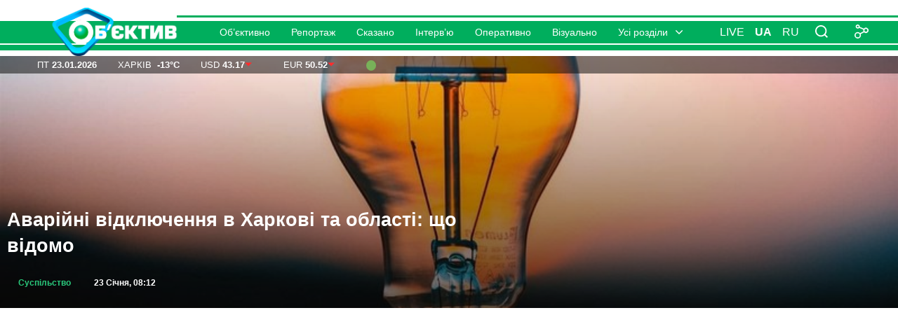

--- FILE ---
content_type: text/html; charset=UTF-8
request_url: https://www.objectiv.tv/uk/tag/obizhal/
body_size: 16851
content:
<!doctype html><html class="l-html no-js" dir="ltr" lang="uk" prefix="og: https://ogp.me/ns#"><head><meta charset="utf-8" /><link rel="stylesheet" media="print" onload="this.onload=null;this.media='all';" id="ao_optimized_gfonts" href="https://fonts.googleapis.com/css?family=Open+Sans:300,300i,400,400i,600,600i,700,700i,800,800i&#038;subset=cyrillic%2Ccyrillic-ext%2Clatin-ext&amp;display=swap"><link rel="preload" href="https://fonts.gstatic.com/s/opensans/v44/memvYaGs126MiZpBA-UvWbX2vVnXBbObj2OVTS-muw.woff2" as="font" type="font/woff2" crossorigin><link rel="preload" href="https://fonts.gstatic.com/s/opensans/v44/memvYaGs126MiZpBA-UvWbX2vVnXBbObj2OVTSumu1aB.woff2" as="font" type="font/woff2" crossorigin><link rel="preload" href="https://fonts.gstatic.com/s/opensans/v44/memtYaGs126MiZpBA-UFUIcVXSCEkx2cmqvXlWqWuU6F.woff2" as="font" type="font/woff2" crossorigin><link rel="preload" href="https://fonts.gstatic.com/s/opensans/v44/memtYaGs126MiZpBA-UFUIcVXSCEkx2cmqvXlWqWvU6F15M.woff2" as="font" type="font/woff2" crossorigin><link rel="icon" href="/favicon.ico"><link rel="apple-touch-icon" sizes="180x180" href="/apple-touch-icon.png"><meta http-equiv="x-ua-compatible" content="ie=edge"><link rel="alternate" type="application/rss+xml" href="https://www.objectiv.tv/uk/feed/gn" title="Обʼєктив" /><link rel="alternate" type="application/rss+xml" href="https://www.objectiv.tv/uk/feed/" title="Обʼєктив" /><link rel="alternate" type="application/atom+xml" href="https://www.objectiv.tv/uk/feed/atom" title="Обʼєктив" /><script type="application/ld+json">{
  "@context" : "https://schema.org",
  "@type" : "NewsMediaOrganization",
  "@id" : "https://www.objectiv.tv/uk/#publisher",
  "name" : "МГ «Обʼєктив»",
  "description": "objectiv.tv — Головні Новини Харкова сьогодні. Події Харкова, України та світу. МГ «Обʼєктив»: факти, відео, ситуація у місті та репортажі з місця подій. Тільки перевірена інформація 24/7",
  "alternateName": "Обʼєктив",
  "legalName": "ТОВ «МЕДІА ГРУПА „ОБ’ЄКТИВ“»",
  "url" : "https://www.objectiv.tv/uk/",
  "logo": "https://www.objectiv.tv/wp-content/themes/objective/assets/img/blocks/siteLogo/logoSite4.png",
  "image" : "https://www.objectiv.tv/wp-content/themes/objective/assets/img/blocks/siteLogo/Obektiv-Novosti-Harkov.jpg",
  "publishingPrinciples": "https://www.objectiv.tv/uk/principles/",
  "unnamedSourcesPolicy": "https://www.objectiv.tv/uk/principles/",
  "actionableFeedbackPolicy": "https://www.objectiv.tv/uk/principles/",
  "ethicsPolicy": "https://www.objectiv.tv/uk/policy-ethics/",
  "correctionsPolicy": "https://www.objectiv.tv/uk/policy-corrections/",
  "verificationFactCheckingPolicy": "https://www.objectiv.tv/uk/policy-fact-checking/",
  "missionCoveragePrioritiesPolicy": "https://www.objectiv.tv/uk/policy-mission/",
  "diversityPolicy": "https://www.objectiv.tv/uk/policy-diversity/",
  "ownershipFundingInfo": "https://www.objectiv.tv/uk/donors/",
  "masthead": "https://www.objectiv.tv/uk/employees/",
  "contactPoint": [
     {
         "@type":"ContactPoint",
         "email":"info@objectiv.tv",
         "telephone":"+380507631414",
         "contactType":"customer support",
         "areaServed":"UA",
         "availableLanguage":["uk-UA","ru-UA"]
     }
 ],
  "address": {
    "@type": "PostalAddress",
    "streetAddress": "7, Svobody Square",
    "addressLocality": "Kharkiv",
    "addressRegion": "Kharkiv Oblast",
    "postalCode": "61022",
    "addressCountry": "UA"
  },
  "foundingDate": "2007-02-04",
  "sameAs": [
    "https://t.me/objectivetv",
    "https://www.facebook.com/objectiv.news",
    "https://x.com/objectiv",
	"https://www.linkedin.com/in/objectivenews",
	"https://www.pinterest.com/Objectiv_News_Kharkov",
	"https://www.instagram.com/objectiv.tv",
	"https://www.tiktok.com/@objective_news",
	"https://www.tumblr.com/objectivnewskharkov",
	"https://www.threads.com/@objectiv.tv",
	"https://invite.viber.com/?g2=AQBUASgQUZnEjktofhk5SqTpo7bzHoG8xPE6/OFVqHUkXXWok1C4kP99yaw92rvL",
	"https://whatsapp.com/channel/0029Va93E5PATRSiujNXFN0P",
    "https://www.youtube.com/ObjectivTv",
	"https://news.google.com/publications/CAAqJQgKIh9DQklTRVFnTWFnMEtDMjlpYW1WamRHbDJMblIyS0FBUAE"
  ]
}</script> <meta
 name="viewport"
 content="user-scalable=yes, initial-scale=1, maximum-scale=4, minimum-scale=1, width=device-width"
 />  <script>(function(w,d,s,l,i){w[l]=w[l]||[];w[l].push({'gtm.start':
new Date().getTime(),event:'gtm.js'});var f=d.getElementsByTagName(s)[0],
j=d.createElement(s),dl=l!='dataLayer'?'&l='+l:'';j.async=true;j.src=
'https://www.googletagmanager.com/gtm.js?id='+i+dl;f.parentNode.insertBefore(j,f);
})(window,document,'script','dataLayer','GTM-KLHK633');</script> <style>@-ms-viewport {
      width: device-width;
    }
    @viewport {
      width: device-width;
    }</style><link rel="shortcut icon" href="https://www.objectiv.tv/favicon.ico" /><link rel="apple-touch-icon" href="https://www.objectiv.tv/apple-touch-icon.png" /><meta name="theme-color" content="#00ae5d" /> <script async src="https://pagead2.googlesyndication.com/pagead/js/adsbygoogle.js?client=ca-pub-6618885832847191"
     crossorigin="anonymous"></script> <link media="all" href="https://www.objectiv.tv/wp-content/cache/autoptimize/css/autoptimize_4dd5347c3b71a59e4053f642011f860f.css" rel="stylesheet"><title>обижал | МГ «Обʼєктив»</title><style>img:is([sizes="auto" i], [sizes^="auto," i]) { contain-intrinsic-size: 3000px 1500px }</style><meta name="description" content="Тег: обижал | МГ «Обʼєктив» 23 Січень 2026" /><meta name="robots" content="max-snippet:-1, max-image-preview:large, max-video-preview:-1" /><meta name="google-site-verification" content="nQ2gFni3TSL1EhfmcIte1z42F9ZHCb7pWx6-y6o3vPc" /><meta name="msvalidate.01" content="613BFBF476CCB44F0F3115185B9AB111" /><meta name="p:domain_verify" content="bd059287416cc39fc8925ad0a5cac2cf" /><meta name="yandex-verification" content="625e0e8d33713935" /><link rel="canonical" href="https://www.objectiv.tv/uk/tag/obizhal/" /><meta name="generator" content="All in One SEO (AIOSEO) 4.8.8" /> <script type="application/ld+json" class="aioseo-schema">{"@context":"https:\/\/schema.org","@graph":[{"@type":"BreadcrumbList","@id":"https:\/\/www.objectiv.tv\/uk\/tag\/obizhal\/#breadcrumblist","itemListElement":[{"@type":"ListItem","@id":"https:\/\/www.objectiv.tv#listItem","position":1,"name":"Головні новини Харкова","item":"https:\/\/www.objectiv.tv","nextItem":{"@type":"ListItem","@id":"https:\/\/www.objectiv.tv\/uk\/tag\/obizhal\/#listItem","name":"обижал"}},{"@type":"ListItem","@id":"https:\/\/www.objectiv.tv\/uk\/tag\/obizhal\/#listItem","position":2,"name":"обижал","previousItem":{"@type":"ListItem","@id":"https:\/\/www.objectiv.tv#listItem","name":"Головні новини Харкова"}}]},{"@type":"CollectionPage","@id":"https:\/\/www.objectiv.tv\/uk\/tag\/obizhal\/#collectionpage","url":"https:\/\/www.objectiv.tv\/uk\/tag\/obizhal\/","name":"обижал | МГ «Обʼєктив»","description":"Тег: обижал | МГ «Обʼєктив» 23 Січень 2026","inLanguage":"uk","isPartOf":{"@id":"https:\/\/www.objectiv.tv\/#website"},"breadcrumb":{"@id":"https:\/\/www.objectiv.tv\/uk\/tag\/obizhal\/#breadcrumblist"}},{"@type":"Organization","@id":"https:\/\/www.objectiv.tv\/uk\/#organization","name":"МГ «Обʼєктив»","description":"objectiv.tv — Головні Новини Харкова сьогодні. Події Харкова, України та світу. МГ «Обʼєктив»: факти, відео, ситуація у місті та репортажі з місця подій. Тільки перевірена інформація 24\/7","url":"https:\/\/www.objectiv.tv\/uk\/","telephone":"+380507631414","foundingDate":"2007-02-04","address":{"@type":"PostalAddress","streetAddress":"7, Svobody Square","addressLocality":"Kharkiv","addressRegion":"Kharkiv Oblast","postalCode":"61022","addressCountry":"UA"},"numberOfEmployees":{"@type":"QuantitativeValue","minValue":10,"maxValue":12},"logo":{"@type":"ImageObject","url":"https:\/\/www.objectiv.tv\/wp-content\/uploads\/2022\/10\/logo_site7256.png","@id":"https:\/\/www.objectiv.tv\/uk\/tag\/obizhal\/#organizationLogo","width":256,"height":256},"image":{"@id":"https:\/\/www.objectiv.tv\/uk\/tag\/obizhal\/#organizationLogo"},"sameAs":["https:\/\/www.facebook.com\/objectiv.news","https:\/\/x.com\/objectiv","https:\/\/www.instagram.com\/objectiv.tv\/","https:\/\/www.tiktok.com\/@objective_news","https:\/\/www.pinterest.com\/Objectiv_News_Kharkov","https:\/\/www.youtube.com\/user\/ObjectivTv","https:\/\/www.linkedin.com\/in\/objectivenews\/","https:\/\/www.tumblr.com\/objectivnewskharkov","https:\/\/soundcloud.com\/obektiv-novosti","https:\/\/uk.wikipedia.org\/wiki\/Simon","https:\/\/www.threads.com\/@objectiv.tv"]},{"@type":"WebSite","@id":"https:\/\/www.objectiv.tv\/uk\/#website","url":"https:\/\/www.objectiv.tv\/uk\/","name":"МГ «Обʼєктив»","alternateName":"Об’єктив","description":"objectiv.tv — Головні Новини Харкова сьогодні. Події Харкова, України та світу. МГ «Обʼєктив»: факти, відео, ситуація у місті та репортажі з місця подій. Тільки перевірена інформація 24\/7","inLanguage":"uk","publisher":{"@id":"https:\/\/www.objectiv.tv\/uk\/#organization"}}]}</script> <link rel="alternate" href="https://www.objectiv.tv/uk/tag/obizhal/" hreflang="uk" /><link rel="alternate" href="https://www.objectiv.tv/tag/obizhal/" hreflang="ru" /><link rel='dns-prefetch' href='//www.objectiv.tv' /><link rel='dns-prefetch' href='//vjs.zencdn.net' /><link href='https://fonts.googleapis.com' rel='preconnect' /><link href='https://www.googletagmanager.com' rel='preconnect' /><link href='https://pagead2.googlesyndication.com' rel='preconnect' /><link href='https://stats.g.doubleclick.net' rel='preconnect' /><link href='https://googleads.g.doubleclick.net' rel='preconnect' /><link href='https://tpc.googlesyndication.com' rel='preconnect' /><link href='https://www.gstatic.com' rel='preconnect' /><link href='https://fundingchoicesmessages.google.com' rel='preconnect' /><link href='https://fonts.gstatic.com' crossorigin='anonymous' rel='preconnect' /><link rel="alternate" type="application/rss+xml" title="МГ «Обʼєктив» &raquo; обижал Канал теґу" href="https://www.objectiv.tv/uk/tag/obizhal/feed/" /><style id='classic-theme-styles-inline-css' type='text/css'>/*! This file is auto-generated */
.wp-block-button__link{color:#fff;background-color:#32373c;border-radius:9999px;box-shadow:none;text-decoration:none;padding:calc(.667em + 2px) calc(1.333em + 2px);font-size:1.125em}.wp-block-file__button{background:#32373c;color:#fff;text-decoration:none}</style><link rel="https://api.w.org/" href="https://www.objectiv.tv/wp-json/" /><link rel="alternate" title="JSON" type="application/json" href="https://www.objectiv.tv/wp-json/wp/v2/tags/124864" /><style type="text/css">/* Fluid Video Embeds */
.fve-video-wrapper {
    position: relative;
    overflow: hidden;
    height: 0;
    background-color: transparent;
    padding-bottom: 56.25%;
    margin: 0.5em 0;
}
.fve-video-wrapper iframe,
.fve-video-wrapper object,
.fve-video-wrapper embed {
    position: absolute;
    display: block;
    top: 0;
    left: 0;
    width: 100%;
    height: 100%;
}
.fve-video-wrapper a.hyperlink-image {
    position: relative;
    display: none;
}
.fve-video-wrapper a.hyperlink-image img {
    position: relative;
    z-index: 2;
    width: 100%;
}
.fve-video-wrapper a.hyperlink-image .fve-play-button {
    position: absolute;
    left: 35%;
    top: 35%;
    right: 35%;
    bottom: 35%;
    z-index: 3;
    background-color: rgba(40, 40, 40, 0.75);
    background-size: 100% 100%;
    border-radius: 10px;
}
.fve-video-wrapper a.hyperlink-image:hover .fve-play-button {
    background-color: rgba(0, 0, 0, 0.85);
}
.fve-max-width-wrapper{
    max-width: 1040px;
    margin-left: auto;
    margin-right: auto;
}</style> <script src="https://cdn.onesignal.com/sdks/web/v16/OneSignalSDK.page.js" defer></script> <script>window.OneSignalDeferred = window.OneSignalDeferred || [];
          OneSignalDeferred.push(async function(OneSignal) {
            await OneSignal.init({
              appId: "aba0d379-0c8b-4e42-bea0-0f351ec152ad",
              serviceWorkerOverrideForTypical: true,
              path: "https://www.objectiv.tv/wp-content/plugins/onesignal-free-web-push-notifications/sdk_files/",
              serviceWorkerParam: { scope: "/wp-content/plugins/onesignal-free-web-push-notifications/sdk_files/push/onesignal/" },
              serviceWorkerPath: "OneSignalSDKWorker.js",
            });
          });

          // Unregister the legacy OneSignal service worker to prevent scope conflicts
          if (navigator.serviceWorker) {
            navigator.serviceWorker.getRegistrations().then((registrations) => {
              // Iterate through all registered service workers
              registrations.forEach((registration) => {
                // Check the script URL to identify the specific service worker
                if (registration.active && registration.active.scriptURL.includes('OneSignalSDKWorker.js.php')) {
                  // Unregister the service worker
                  registration.unregister().then((success) => {
                    if (success) {
                      console.log('OneSignalSW: Successfully unregistered:', registration.active.scriptURL);
                    } else {
                      console.log('OneSignalSW: Failed to unregister:', registration.active.scriptURL);
                    }
                  });
                }
              });
            }).catch((error) => {
              console.error('Error fetching service worker registrations:', error);
            });
        }</script> <link rel="icon" href="https://www.objectiv.tv/wp-content/uploads/2022/04/cropped-logo512-1-32x32.png" sizes="32x32" /><link rel="icon" href="https://www.objectiv.tv/wp-content/uploads/2022/04/cropped-logo512-1-192x192.png" sizes="192x192" /><link rel="apple-touch-icon" href="https://www.objectiv.tv/wp-content/uploads/2022/04/cropped-logo512-1-180x180.png" /><meta name="msapplication-TileImage" content="https://www.objectiv.tv/wp-content/uploads/2022/04/cropped-logo512-1-270x270.png" /><style type="text/css" id="wp-custom-css">.b-issue {
	width: 100%;
}
.b-issue .b-issue__video iframe {
		width: 100%;
}
.a-b-block {
		min-height: 220px;
}
.a-b-block:before {
		content: 'Blocked advert!';
		background: rgba(250, 0, 0, .6);
		color: #FFFFFF;
		font-weight: bold;
		text-shadow: 1px 2px 2px rgba(0,0,0,.5);
		display: flex;
		align-self: center;
		justify-content: center;
		position: absolute;
		width: 100%;
		top: 0;
		transform: translatey(50%);
		z-index: -1;
}

@media screen and (max-width: 414px){
	.b-issue .b-issue__video iframe {
		width: 100%;
		height: 300px;
	}
}

.echo_seo_text p {
	font-weight: normal !important;
	    display: inline-block;
}

.echo_seo_text h3 a {
	font-weight: 700;
}

.echo_seo_text a {
		font-weight: normal;
    border: none;
    display: inline-block;
    margin-right: 0;
    padding: 0;
    background-color: #fff;
    border: none;
    font-weight: 400;
    font-size: 16px;
}

.echo_seo_text .b-postAuthor {
	font-style: italic;
	font-size: 18px;
	font-weight: 400;
	text-align: left;
	display: inline-block;
}
.Harkov_news_header {
	text-align: center;
}
.echo_seo_text h2, h3 {
	text-align: center;
}</style></head><body class=""> <!--[if lte IE 8]><p class="browserupgrade">You are using an <strong>outdated</strong> browser. Please <a href="http://browsehappy.com/">upgrade
 your browser</a> to improve your experience.</p> <![endif]--> <noscript><iframe src="https://www.googletagmanager.com/ns.html?id=GTM-KLHK633"
height="0" width="0" style="display:none;visibility:hidden"></iframe></noscript><div class="l-wrapper"><header class="b-mainHeader js-mainHeader"><div class="b-mainHeader__holder"><div class="b-mainHeader__inner"><div class="b-siteHeader js-siteHeader"><div class="l-siteLogo"><div class="b-siteLogo"> <a class="b-siteLogo__link" href="https://www.objectiv.tv/uk/" itemprop="url"> <img class="b-siteLogo__icon" src="https://www.objectiv.tv/wp-content/themes/objective/assets/img/blocks/siteLogo/logoSite4.png" alt="Обʼєктив" title="МГ «Обʼєктив»" itemprop="logo" /> </a></div></div><nav class="l-mainNav js-nav"><ul class="b-mainNav js-mainNav"><li class="b-mainNav__item menu-item menu-item-type-post_type menu-item-object-page menu-item-277336 -depth_1 -id_277336"><a href="https://www.objectiv.tv/uk/objectively/" class="b-mainNav__link -depth_1">Об’єктивно</a></li><li class="b-mainNav__item menu-item menu-item-type-taxonomy menu-item-object-category menu-item-283887 -depth_1 -id_283887"><a href="https://www.objectiv.tv/category/reportage/" class="b-mainNav__link -depth_1">Репортаж</a></li><li class="b-mainNav__item menu-item menu-item-type-taxonomy menu-item-object-category menu-item-284874 -depth_1 -id_284874"><a href="https://www.objectiv.tv/uk/category/said/" class="b-mainNav__link -depth_1">Сказано</a></li><li class="b-mainNav__item menu-item menu-item-type-taxonomy menu-item-object-category menu-item-277340 -depth_1 -id_277340"><a href="https://www.objectiv.tv/uk/category/interview/" class="b-mainNav__link -depth_1">Інтерв&#8217;ю</a></li><li class="b-mainNav__item menu-item menu-item-type-post_type menu-item-object-page menu-item-277337 -depth_1 -id_277337"><a href="https://www.objectiv.tv/uk/operatively/" class="b-mainNav__link -depth_1">Оперативно</a></li><li class="b-mainNav__item menu-item menu-item-type-post_type menu-item-object-page menu-item-277338 -depth_1 -id_277338"><a href="https://www.objectiv.tv/uk/visually/" class="b-mainNav__link -depth_1">Візуально</a></li><li class="b-mainNav__item menu-item menu-item-type-custom menu-item-object-custom menu-item-has-children menu-item-277341 -depth_1 -id_277341 -type_more"><a href="#" class="b-mainNav__link -depth_1" target="_blank" rel="nofollow noopener">Усі розділи</a><ul class="b-mainNav__submenu -depth_1 sub-menu" style="left: 0px;"><li class="b-mainNav__item menu-item menu-item-type-post_type menu-item-object-page menu-item-277342 -depth_2 -id_277342"><a href="https://www.objectiv.tv/uk/subjectively/" class="b-mainNav__link -depth_2">Суб’єктивно</a></li><li class="b-mainNav__item menu-item menu-item-type-post_type menu-item-object-page menu-item-277344 -depth_2 -id_277344"><a href="https://www.objectiv.tv/uk/important/" class="b-mainNav__link -depth_2">Важливо</a></li><li class="b-mainNav__item menu-item menu-item-type-post_type menu-item-object-page menu-item-277343 -depth_2 -id_277343"><a href="https://www.objectiv.tv/uk/interesting/" class="b-mainNav__link -depth_2">Цікаво</a></li><li class="b-mainNav__item menu-item menu-item-type-taxonomy menu-item-object-category menu-item-277345 -depth_2 -id_277345"><a href="https://www.objectiv.tv/uk/category/announcements/" class="b-mainNav__link -depth_2">Анонси</a></li><li class="b-mainNav__item menu-item menu-item-type-post_type menu-item-object-page menu-item-277339 -depth_2 -id_277339"><a href="https://www.objectiv.tv/uk/said/" class="b-mainNav__link -depth_2">Сказано</a></li></ul></li></ul><div class="b-mainNav__close js-closeMobileMenu"></div></nav><div class="b-siteHeader__wrap"> <a class="b-siteHeader__linkLive" href="https://www.objectiv.tv/wp-content/themes/objective/template-parts/liveVideo.php" data-lity>Live</a><ul class="b-lang"><li class="b-lang__item -lang_uk -state_active"> <a class="b-lang__link" href="https://www.objectiv.tv/uk/tag/obizhal/">ua</a></li><li class="b-lang__item -lang_ru"> <a class="b-lang__link" href="https://www.objectiv.tv/tag/obizhal/">ru</a></li></ul><div class="b-siteSearch js-siteSearch"> <button class="b-siteSearch__trigger js-siteSearch__trigger" aria-label="Пошук по сайту"></button><div class="b-siteSearch__holder js-siteSearch__holder"><div class="b-siteSearch__close js-siteSearch__close"> <i class="fa fa-times" aria-hidden="true"></i></div><form class="b-siteSearch__form js-siteSearch__form" role="search" action="https://www.objectiv.tv/uk/" method="get"> <label class="b-siteSearch__label js-siteSearch__label" for="search-input">Пошук</label><div class="b-siteSearch__inputWrap"> <input class="b-siteSearch__input js-siteSearch__input" id="search-input" type="search" name="s" value="" spellcheck="true" /></div> <button class="b-siteSearch__button" type="submit" aria-label="Відкрити вікно пошуку"> <i class="fa fa-search" aria-hidden="true"></i> </button></form></div></div><div class="b-siteHeader__mobileBtn js-showMobileMenu"></div><div class="b-socialShare"> <span class="b-socialShare__ico"></span><ul class="b-socialShare__list"><li class="b-socialShare__item menu-item menu-item-type-custom menu-item-object-custom menu-item-141 -depth_1 -id_141 -type_instagram"><a target="_blank" href="https://www.instagram.com/objectiv.tv/" class="b-socialShare__link -depth_1" rel="nofollow noopener">Instagram</a></li><li class="b-socialShare__item menu-item menu-item-type-custom menu-item-object-custom menu-item-142 -depth_1 -id_142 -type_fb"><a target="_blank" href="http://www.facebook.com/objectiv.news" class="b-socialShare__link -depth_1" rel="nofollow noopener">Facebook</a></li><li class="b-socialShare__item menu-item menu-item-type-custom menu-item-object-custom menu-item-143 -depth_1 -id_143 -type_twitter"><a target="_blank" href="http://twitter.com/objectiv" class="b-socialShare__link -depth_1" rel="nofollow noopener">Twitter</a></li><li class="b-socialShare__item menu-item menu-item-type-custom menu-item-object-custom menu-item-144 -depth_1 -id_144 -type_youtube"><a target="_blank" href="http://www.youtube.com/ObjectivTv" class="b-socialShare__link -depth_1" rel="nofollow noopener">Youtube</a></li></ul></div></div></div></div></div><div class="l-subHeader"><div class="b-subHeader"><ul class="b-infoHead"><li class="b-infoHead__item -type-date"> Пт <span class="b-infoHead__value">23.01.2026</span></li><li class="b-infoHead__item"> Харків&nbsp; <span class="b-infoHead__value">-13°С</span></li><li class="b-infoHead__item -style_lower"> USD <span class="b-infoHead__value">43.17</span></li><li class="b-infoHead__item -style_lower"> EUR <span class="b-infoHead__value">50.52</span></li><li class="b-infoHead__item"><a title="06:20 Відбій тривоги в м. Харків.  " href="https://news.google.com/publications/CAAqJQgKIh9DQklTRVFnTWFnMEtDMjlpYW1WamRHbDJMblIyS0FBUAE" target="_blank" rel="nofollow noopener" aria-label="Air alert status in the city of Kharkiv — 06:20 Відбій тривоги в м. Харків.  "><svg width="1.1em" height="1.1em"><title>06:20 Відбій тривоги в м. Харків.</title> <circle cx="50%" cy="50%" r="50%" stroke="none" fill="#78b159" /> </svg></a></li></ul><ul class="b-userInfoHead"><li class="b-userInfoHead__item"> <a class="b-userInfoHead__link -type-live" href="https://www.objectiv.tv/wp-content/themes/objective/template-parts/liveVideo.php" data-lity >Live</a></li></ul></div></div></header><div class="main-slider"><ul class="rslides"><li class="b-headContent-gt" style="background-image: url('https://www.objectiv.tv/wp-content/uploads/2025/02/2025-02-21-10.45.20.jpg');"><div class="b-headContent__holder-gt"><div class="b-headContent__content-gt"> <img src="https://www.objectiv.tv/wp-content/uploads/2025/02/2025-02-21-10.45.20.jpg" alt="Аварійні відключення в Харкові та області: що відомо" fetchpriority="high" style="position:absolute; width:0; height:0; overflow:hidden; border:0; margin:0; padding:0;"> <a class="b-headContent__link-gt" href="https://www.objectiv.tv/uk/objectively/2026/01/23/avarijni-vidklyuchennya-u-harkovi-ta-oblasti-shho-vidomo/">Аварійні відключення в Харкові та області: що відомо</a><div class="b-headContent__meta-gt"> <a class="b-postTheme -type-society" href="https://www.objectiv.tv/uk/category/society/">Суспільство</a> <span class="b-postDate">23 Січня, 08:12</span></div></div></div></li><li class="b-headContent-gt" style="background-image: url('https://www.objectiv.tv/wp-content/uploads/2026/01/614049535_1233285445651198_1104363990876784993_n-1536x1026.jpg');"><div class="b-headContent__holder-gt"><div class="b-headContent__content-gt"> <a class="b-headContent__link-gt" href="https://www.objectiv.tv/uk/objectively/2026/01/23/vorog-prosunuvsya-na-pivnochi-vid-harkova-deep-state/">Ворог просунувся на півночі від Харкова – Deep State</a><div class="b-headContent__meta-gt"> <a class="b-postTheme -type-ukraine" href="https://www.objectiv.tv/uk/category/ukraine/">Україна</a> <span class="b-postDate">23 Січня, 07:37</span></div></div></div></li><li class="b-headContent-gt" style="background-image: url('https://www.objectiv.tv/wp-content/uploads/2026/01/zima-harkov-zerkalnaya-struya.jpg');"><div class="b-headContent__holder-gt"><div class="b-headContent__content-gt"> <a class="b-headContent__link-gt" href="https://www.objectiv.tv/uk/objectively/2026/01/23/novini-harkova-golovne-23-sichnya/">Новини Харкова – головне 23 січня: як минула ніч</a><div class="b-headContent__meta-gt"> <a class="b-postTheme -type-incidents" href="https://www.objectiv.tv/uk/category/incidents/">Події</a> <span class="b-postDate">23 Січня, 08:42</span></div></div></div></li><li class="b-headContent-gt" style="background-image: url('https://www.objectiv.tv/wp-content/uploads/2026/01/2ed63694-3c9b-41ef-aff7-3d7072d5fb9f.jpg');"><div class="b-headContent__holder-gt"><div class="b-headContent__content-gt"> <a class="b-headContent__link-gt" href="https://www.objectiv.tv/uk/objectively/2026/01/22/zaginuli-volonteri-ye-postrazhdalij-fpv-droni-atakuvali-dergachivshhinu-foto/">Загинули волонтери, є постраждалий: FPV-дрони атакували Дергачівщину (фото)</a><div class="b-headContent__meta-gt"> <a class="b-postTheme -type-incidents" href="https://www.objectiv.tv/uk/category/incidents/">Події</a> <span class="b-postDate">22 Січня, 15:10</span></div></div></div></li><li class="b-headContent-gt" style="background-image: url('https://www.objectiv.tv/wp-content/uploads/2026/01/e78e13ea-1cff-4166-80d1-24c07bf209d6.jpg');"><div class="b-headContent__holder-gt"><div class="b-headContent__content-gt"> <a class="b-headContent__link-gt" href="https://www.objectiv.tv/uk/objectively/2026/01/22/skilki-lyudej-bez-svitla-na-harkivshhini-oblenergo-pro-situatsiyu-v-regioni/">Скільки людей без світла на Харківщині? Обленерго про ситуацію в регіоні</a><div class="b-headContent__meta-gt"> <a class="b-postTheme -type-society" href="https://www.objectiv.tv/uk/category/society/">Суспільство</a> <span class="b-postDate">22 Січня, 13:47</span></div></div></div></li><li class="b-headContent-gt" style="background-image: url('https://www.objectiv.tv/wp-content/uploads/2026/01/681fb35a-3a3e-454b-a190-e348f68bc22e___-1536x922.jpg');"><div class="b-headContent__holder-gt"><div class="b-headContent__content-gt"> <a class="b-headContent__link-gt" href="https://www.objectiv.tv/uk/objectively/2026/01/22/smertelna-avariya-na-harkivshhini-zitknulisya-legkovik-i-vantazhivka-foto/">Смертельна аварія на Харківщині: зіткнулися легковик і вантажівка (фото)</a><div class="b-headContent__meta-gt"> <a class="b-postTheme -type-incidents" href="https://www.objectiv.tv/uk/category/incidents/">Події</a> <span class="b-postDate">22 Січня, 12:34</span></div></div></div></li></ul><div id="ad-slot" class="ad-wrapper"></div><style>.ad-wrapper {
  width: 100%;
  display: flex;             /* нове: flex */
  justify-content: center;   /* центрування по горизонталі */
  align-items: center;
  margin: 0 auto;
  clear: both;
  height: 325px;             /* мобільна висота */
  max-width: 1200px;         /* максимальна ширина контейнера */
}
	
.ad-wrapper ins.adsbygoogle iframe {
  margin-left: auto !important;
  margin-right: auto !important;
  display: block !important;
}


@media (min-width: 488px) {
  .ad-wrapper {
    height: 280px;           /* десктопна висота */
  }
}

.ad-wrapper ins.adsbygoogle {
  display: block;            /* block, щоб flex працював коректно */
  width: 100%;
  height: 100%;
}</style> <script>document.addEventListener('DOMContentLoaded', function () {
  var container = document.getElementById('ad-slot');

  // Створюємо блок реклами
  var adSlot = document.createElement('ins');
  adSlot.className = 'adsbygoogle';
  adSlot.setAttribute('data-ad-client', 'ca-pub-6618885832847191');

  if (window.innerWidth <= 487) {
    adSlot.setAttribute('data-ad-slot', '1554173406'); // мобільний слот
  } else {
    adSlot.setAttribute('data-ad-slot', '1334681553'); // десктопний слот
  }

  container.appendChild(adSlot);

  // Ініціалізуємо AdSense
  (adsbygoogle = window.adsbygoogle || []).push({});
});</script> <main class="b-content"><article class="b-content__inner"><div class="l-title"><h1 class="b-title -style_blue"> <span>обижал</span></h1><div class="b-sorting"> <span class="b-sorting__title">За датою:</span> <input class="b-sorting__entry js-datepicker" type="text" value="23.01.2026"></div></div><section class="b-content__holder"><div class="b-content__main js-posts"><div class="b-groupDate">28 Жовтня</div><div class="b-post -type_thumb_230"><div class="b-post__ill"> <noscript><img class="b-post__img" src="https://www.objectiv.tv/wp-content/uploads/2023/05/65248-230x128.jpg" alt="Упродовж року чоловік ображав ексдружину на Харківщині: йому загрожує тюрма"></noscript><img class="lazyload b-post__img" src='data:image/svg+xml,%3Csvg%20xmlns=%22http://www.w3.org/2000/svg%22%20viewBox=%220%200%20210%20140%22%3E%3C/svg%3E' data-src="https://www.objectiv.tv/wp-content/uploads/2023/05/65248-230x128.jpg" alt="Упродовж року чоловік ображав ексдружину на Харківщині: йому загрожує тюрма"></div><div class="b-post__content"><div class="b-meta"><div class="b-meta__info"> <span class="b-postDate">28 Жовтня, 12:07</span></div></div><div class="b-post__title"> <a class="b-post__titleLink" href="https://www.objectiv.tv/uk/objectively/2024/10/28/uprodovzh-roku-cholovik-obrazhav-eksdruzhinu-na-harkivshhini-jomu-zagrozhuye-tyurma/"> Упродовж року чоловік ображав ексдружину на Харківщині: йому загрожує тюрма </a></div><div class="b-post__desc b-text"><p>Правоохоронці на Харківщині повідомили про підозру 37-річному чоловіку, на якого впродовж року скаржилася колишня дружина.</p></div></div></div><div class="b-groupDate">2 Серпня</div><div class="b-post -type_thumb_230"><div class="b-post__ill"> <noscript><img class="b-post__img" src="https://www.objectiv.tv/wp-content/uploads/2024/08/photo_2024-08-02_11-35-24-230x128.jpg" alt="Регулярно ображав власну матір: харків’янину «світить» 2 роки тюрми"></noscript><img class="lazyload b-post__img" src='data:image/svg+xml,%3Csvg%20xmlns=%22http://www.w3.org/2000/svg%22%20viewBox=%220%200%20210%20140%22%3E%3C/svg%3E' data-src="https://www.objectiv.tv/wp-content/uploads/2024/08/photo_2024-08-02_11-35-24-230x128.jpg" alt="Регулярно ображав власну матір: харків’янину «світить» 2 роки тюрми"></div><div class="b-post__content"><div class="b-meta"><div class="b-meta__info"> <span class="b-postDate">2 Серпня, 13:19</span></div></div><div class="b-post__title"> <a class="b-post__titleLink" href="https://www.objectiv.tv/uk/objectively/2024/08/02/regulyarno-obrazhav-vlasnu-matir-harkiv-yaninu-svitit-2-roki-tyurmi/"> Регулярно ображав власну матір: харків’янину «світить» 2 роки тюрми </a></div><div class="b-post__desc b-text"><p>Правоохоронці повідомили про підозру у домашньому насильстві 39-річному жителю Шевченківського району Харкова.</p></div></div></div><div class="b-groupDate">12 Липня</div><div class="b-post -type_thumb_230"><div class="b-post__ill"> <noscript><img class="b-post__img" src="https://www.objectiv.tv/wp-content/uploads/2024/07/photo_2024-07-12_10-40-47-230x128.jpg" alt="2 роки тюрми «світить» жителю Харківщини, який ображав літню матір"></noscript><img class="lazyload b-post__img" src='data:image/svg+xml,%3Csvg%20xmlns=%22http://www.w3.org/2000/svg%22%20viewBox=%220%200%20210%20140%22%3E%3C/svg%3E' data-src="https://www.objectiv.tv/wp-content/uploads/2024/07/photo_2024-07-12_10-40-47-230x128.jpg" alt="2 роки тюрми «світить» жителю Харківщини, який ображав літню матір"></div><div class="b-post__content"><div class="b-meta"><div class="b-meta__info"> <span class="b-postDate">12 Липня, 11:32</span></div></div><div class="b-post__title"> <a class="b-post__titleLink" href="https://www.objectiv.tv/uk/objectively/2024/07/12/2-roki-tyurmi-svitit-zhitelyu-harkivshhini-yakij-obrazhav-litnyu-matir/"> 2 роки тюрми «світить» жителю Харківщини, який ображав літню матір </a></div><div class="b-post__desc b-text"><p>На Харківщині до правоохоронців неодноразово зверталася 67-річна жінка та повідомляла про систематичні образи та приниження з боку власного сина.</p></div></div></div><div class="l-banners250 -number_3"><div class="b-banner250"> <a class="b-banner250__link" href="" target=""> <noscript><img class="b-banner250__img" src="https://www.objectiv.tv/wp-content/uploads/2022/01/reklama-Novosti-1.jpg" alt=""></noscript><img class="lazyload b-banner250__img" src='data:image/svg+xml,%3Csvg%20xmlns=%22http://www.w3.org/2000/svg%22%20viewBox=%220%200%20210%20140%22%3E%3C/svg%3E' data-src="https://www.objectiv.tv/wp-content/uploads/2022/01/reklama-Novosti-1.jpg" alt=""> </a></div><div class="b-banner250"> <a class="b-banner250__link" href="" target=""> <noscript><img class="b-banner250__img" src="https://www.objectiv.tv/wp-content/uploads/2021/11/radio-dlya-sajta_1tel_250h180_1-e1663707400724.jpg" alt=""></noscript><img class="lazyload b-banner250__img" src='data:image/svg+xml,%3Csvg%20xmlns=%22http://www.w3.org/2000/svg%22%20viewBox=%220%200%20210%20140%22%3E%3C/svg%3E' data-src="https://www.objectiv.tv/wp-content/uploads/2021/11/radio-dlya-sajta_1tel_250h180_1-e1663707400724.jpg" alt=""> </a></div><div class="b-banner250"> <a class="b-banner250__link" href="" target=""> <noscript><img class="b-banner250__img" src="https://www.objectiv.tv/wp-content/uploads/2021/11/ra-simon-250x180-e1663707416973.jpg" alt=""></noscript><img class="lazyload b-banner250__img" src='data:image/svg+xml,%3Csvg%20xmlns=%22http://www.w3.org/2000/svg%22%20viewBox=%220%200%20210%20140%22%3E%3C/svg%3E' data-src="https://www.objectiv.tv/wp-content/uploads/2021/11/ra-simon-250x180-e1663707416973.jpg" alt=""> </a></div></div><div class="b-groupDate">25 Квітня</div><div class="b-post -type_thumb_230"><div class="b-post__ill"> <noscript><img class="b-post__img" src="https://www.objectiv.tv/wp-content/uploads/2024/04/48443afb-ddd0-4928-8c72-21b798aa6cbf-230x128.jpg" alt="Штовхнув матір й ображав бабусю в присутності сина: судитимуть харків’янина"></noscript><img class="lazyload b-post__img" src='data:image/svg+xml,%3Csvg%20xmlns=%22http://www.w3.org/2000/svg%22%20viewBox=%220%200%20210%20140%22%3E%3C/svg%3E' data-src="https://www.objectiv.tv/wp-content/uploads/2024/04/48443afb-ddd0-4928-8c72-21b798aa6cbf-230x128.jpg" alt="Штовхнув матір й ображав бабусю в присутності сина: судитимуть харків’янина"></div><div class="b-post__content"><div class="b-meta"><div class="b-meta__info"> <span class="b-postDate">25 Квітня, 12:48</span></div></div><div class="b-post__title"> <a class="b-post__titleLink" href="https://www.objectiv.tv/uk/objectively/2024/04/25/shtovhnuv-matir-j-obrazhav-babusyu-v-prisutnosti-sina-suditimut-harkiv-yanina/"> Штовхнув матір й ображав бабусю в присутності сина: судитимуть харків’янина </a></div><div class="b-post__desc b-text"><p>34-річний харків’янин скривдив матір й погрожував розправою бабусі.</p></div></div></div><div class="b-groupDate">8 Березня</div><div class="b-post -type_thumb_230"><div class="b-post__ill"> <noscript><img class="b-post__img" src="https://www.objectiv.tv/wp-content/uploads/2024/03/30ae2be4-5a54-4157-8bfc-d2dec474e09f-230x128.jpg" alt="Ображав і погрожував: 65-річному харків’янину «світить» до 2 років тюрми"></noscript><img class="lazyload b-post__img" src='data:image/svg+xml,%3Csvg%20xmlns=%22http://www.w3.org/2000/svg%22%20viewBox=%220%200%20210%20140%22%3E%3C/svg%3E' data-src="https://www.objectiv.tv/wp-content/uploads/2024/03/30ae2be4-5a54-4157-8bfc-d2dec474e09f-230x128.jpg" alt="Ображав і погрожував: 65-річному харків’янину «світить» до 2 років тюрми"></div><div class="b-post__content"><div class="b-meta"><div class="b-meta__info"> <span class="b-postDate">8 Березня, 12:13</span></div></div><div class="b-post__title"> <a class="b-post__titleLink" href="https://www.objectiv.tv/uk/objectively/2024/03/08/obrazhav-i-pogrozhuvav-65-richnomu-harkiv-yaninu-svitit-do-2-rokiv-tyurmi/"> Ображав і погрожував: 65-річному харків’янину «світить» до 2 років тюрми </a></div><div class="b-post__desc b-text"><p>Правоохоронці повідомили про підозру 65-річному жителю Харкова у домашньому насильстві над дружиною.  </p></div></div></div><div class="b-groupDate">2 Грудня</div><div class="b-post -type_thumb_230"><div class="b-post__ill"> <noscript><img class="b-post__img" src="https://www.objectiv.tv/wp-content/uploads/2023/12/95af4dba-981a-4c33-aa11-e3ac33ee491b-230x128.jpg" alt="Вітчим ображав і міг вдарити: у Харкові знайшли підлітка, який втік з дому"></noscript><img class="lazyload b-post__img" src='data:image/svg+xml,%3Csvg%20xmlns=%22http://www.w3.org/2000/svg%22%20viewBox=%220%200%20210%20140%22%3E%3C/svg%3E' data-src="https://www.objectiv.tv/wp-content/uploads/2023/12/95af4dba-981a-4c33-aa11-e3ac33ee491b-230x128.jpg" alt="Вітчим ображав і міг вдарити: у Харкові знайшли підлітка, який втік з дому"></div><div class="b-post__content"><div class="b-meta"><div class="b-meta__info"> <span class="b-postDate">2 Грудня, 17:39</span></div></div><div class="b-post__title"> <a class="b-post__titleLink" href="https://www.objectiv.tv/uk/objectively/2023/12/02/vitchim-obrazhav-i-mig-vdariti-u-harkovi-znajshli-pidlitka-yakij-vtik-z-domu/"> Вітчим ображав і міг вдарити: у Харкові знайшли підлітка, який втік з дому </a></div><div class="b-post__desc b-text"><p>У хостелі в Харкові знайшли неповнолітнього хлопця, який втік з дому, бо його ображав вітчим.</p></div></div></div><div class="b-groupDate">13 Листопада</div><div class="b-post -type_thumb_230"><div class="b-post__ill"> <noscript><img class="b-post__img" src="https://www.objectiv.tv/wp-content/uploads/2023/09/187402-230x128.jpg" alt="Бив та ображав власну матір. У Харкові засудили рецидивіста"></noscript><img class="lazyload b-post__img" src='data:image/svg+xml,%3Csvg%20xmlns=%22http://www.w3.org/2000/svg%22%20viewBox=%220%200%20210%20140%22%3E%3C/svg%3E' data-src="https://www.objectiv.tv/wp-content/uploads/2023/09/187402-230x128.jpg" alt="Бив та ображав власну матір. У Харкові засудили рецидивіста"></div><div class="b-post__content"><div class="b-meta"><div class="b-meta__info"> <span class="b-postDate">13 Листопада, 14:29</span></div></div><div class="b-post__title"> <a class="b-post__titleLink" href="https://www.objectiv.tv/uk/objectively/2023/11/13/biv-ta-obrazhav-vlasnu-matir-u-harkovi-zasudili-retsidivista/"> Бив та ображав власну матір. У Харкові засудили рецидивіста </a></div><div class="b-post__desc b-text"><p>1 рік та 6 місяців проведе у тюрмі чоловік, який систематично вчиняв домашнє насильство над власною матір’ю.</p></div></div></div><div class="b-groupDate">8 Листопада</div><div class="b-post -type_thumb_230"><div class="b-post__ill"> <noscript><img class="b-post__img" src="https://www.objectiv.tv/wp-content/uploads/2023/09/idlegald-230x128.png" alt="За знущання над матір’ю жителя Харківщини посадили на 5 років"></noscript><img class="lazyload b-post__img" src='data:image/svg+xml,%3Csvg%20xmlns=%22http://www.w3.org/2000/svg%22%20viewBox=%220%200%20210%20140%22%3E%3C/svg%3E' data-src="https://www.objectiv.tv/wp-content/uploads/2023/09/idlegald-230x128.png" alt="За знущання над матір’ю жителя Харківщини посадили на 5 років"></div><div class="b-post__content"><div class="b-meta"><div class="b-meta__info"> <span class="b-postDate">8 Листопада, 15:55</span></div></div><div class="b-post__title"> <a class="b-post__titleLink" href="https://www.objectiv.tv/uk/objectively/2023/11/08/za-znushhannya-nad-matir-yu-zhitelya-harkivshhini-posadili-na-5-rokiv/"> За знущання над матір’ю жителя Харківщини посадили на 5 років </a></div><div class="b-post__desc b-text"><p>45-річний мешканець селища Борова, раніше судимий за злочин у сфері незаконного обігу зброї, під час дії іспитового строку систематично вчиняв домашнє насильство над матір’ю.</p></div></div></div></div><div class="additional-div_d"><div class="b-loadMore"> <button class="b-loadMore__button js-loadMore"
 data-container=".js-posts"
 data-template=""
 data-date=""
 data-post_type="any"
 data-cat=""
 data-tag="obizhal" 
 data-subcategory=""
 data-sections=""
 data-s=""
 data-year=""
 data-monthnum=""
 data-day=""
 data-filterm=""
 data-offset="8"
 data-count="10"
 > Показати більше новин </button></div></div><aside class="b-sidebar"><div id="live" class="b-videoJs"><div class="b-liveVideo__btn"> <noscript><img class="b-liveVideo__btnImg" src="https://www.objectiv.tv/wp-content/themes/objective/assets/img/blocks/video/video-tag.jpg" alt="Прямий етер"></noscript><img class="lazyload b-liveVideo__btnImg" src='data:image/svg+xml,%3Csvg%20xmlns=%22http://www.w3.org/2000/svg%22%20viewBox=%220%200%20210%20140%22%3E%3C/svg%3E' data-src="https://www.objectiv.tv/wp-content/themes/objective/assets/img/blocks/video/video-tag.jpg" alt="Прямий етер"></div><div class="b-videoJs__video"><video id="my_video_1" class="video-js vjs-default-skin" controls preload="none"
 data-setup='{}'
 poster="https://hls.simon.ua:8443/simon2.jpg"> <source src="https://hls.simon.ua/live-HD/live/playlist_dvr.m3u8" type="application/x-mpegURL"></video></div></div><div class="b-postInfo js-tabs"><div class="b-content__targetHolder"> <a class="b-content__target js-tabs__target" data-tab="interesting" href="#">Цікаво</a> <a class="b-content__target js-tabs__target" data-tab="subjectively" href="#">Субʼєктивно</a></div><div class="b-postInfo__tab js-tabs__content" data-tab="interesting"><form class="b-formSearch" role="search" action="https://www.objectiv.tv/uk/" method="get"> <label class="b-formSearch__control"> <input class="b-formSearch__field" type="search" name="s" value="" placeholder="Знайти новину"> </label> <button class="b-formSearch__btn" type="submit"></button></form><div class="b-postInfo__holder nano"><div class="b-postInfo__inner nano-content"><div class="b-postInfo__itemWrap"><div class="b-postInfo__item"><div class="b-postInfo__ill"> <noscript><img width="50" height="50" src="https://www.objectiv.tv/wp-content/uploads/2026/01/valentino-50x50.jpg" class="b-postInfo__img wp-post-image" alt="Великий дизайнер і засновник модного будинку Валентино Гаравані помер у Римі" decoding="async" srcset="https://www.objectiv.tv/wp-content/uploads/2026/01/valentino-50x50.jpg 50w, https://www.objectiv.tv/wp-content/uploads/2026/01/valentino-150x150.jpg 150w, https://www.objectiv.tv/wp-content/uploads/2026/01/valentino-266x266.jpg 266w" sizes="(max-width: 50px) 100vw, 50px" /></noscript><img width="50" height="50" src='data:image/svg+xml,%3Csvg%20xmlns=%22http://www.w3.org/2000/svg%22%20viewBox=%220%200%2050%2050%22%3E%3C/svg%3E' data-src="https://www.objectiv.tv/wp-content/uploads/2026/01/valentino-50x50.jpg" class="lazyload b-postInfo__img wp-post-image" alt="Великий дизайнер і засновник модного будинку Валентино Гаравані помер у Римі" decoding="async" data-srcset="https://www.objectiv.tv/wp-content/uploads/2026/01/valentino-50x50.jpg 50w, https://www.objectiv.tv/wp-content/uploads/2026/01/valentino-150x150.jpg 150w, https://www.objectiv.tv/wp-content/uploads/2026/01/valentino-266x266.jpg 266w" data-sizes="(max-width: 50px) 100vw, 50px" /></div><div class="b-postInfo__content"> <a class="b-postInfo__desc" href="https://www.objectiv.tv/uk/interesting/2026/01/19/velikij-dizajner-i-zasnovnik-modnogo-budinku-valentino-garavani-pomer-u-rimi/"> Великий дизайнер і засновник модного будинку Валентино Гаравані помер у Римі </a><div class="b-meta"><div class="b-meta__info"> <span class="b-postDate">19.01.2026</span></div></div></div></div></div><div class="b-postInfo__itemWrap"><div class="b-postInfo__item"><div class="b-postInfo__ill"> <noscript><img width="50" height="50" src="https://www.objectiv.tv/wp-content/uploads/2026/01/Grock-50x50.jpg" class="b-postInfo__img wp-post-image" alt="ШІ Маска Grok використали для створення порно: у Британії можуть заборонити Х" decoding="async" srcset="https://www.objectiv.tv/wp-content/uploads/2026/01/Grock-50x50.jpg 50w, https://www.objectiv.tv/wp-content/uploads/2026/01/Grock-150x150.jpg 150w, https://www.objectiv.tv/wp-content/uploads/2026/01/Grock-266x266.jpg 266w" sizes="(max-width: 50px) 100vw, 50px" /></noscript><img width="50" height="50" src='data:image/svg+xml,%3Csvg%20xmlns=%22http://www.w3.org/2000/svg%22%20viewBox=%220%200%2050%2050%22%3E%3C/svg%3E' data-src="https://www.objectiv.tv/wp-content/uploads/2026/01/Grock-50x50.jpg" class="lazyload b-postInfo__img wp-post-image" alt="ШІ Маска Grok використали для створення порно: у Британії можуть заборонити Х" decoding="async" data-srcset="https://www.objectiv.tv/wp-content/uploads/2026/01/Grock-50x50.jpg 50w, https://www.objectiv.tv/wp-content/uploads/2026/01/Grock-150x150.jpg 150w, https://www.objectiv.tv/wp-content/uploads/2026/01/Grock-266x266.jpg 266w" data-sizes="(max-width: 50px) 100vw, 50px" /></div><div class="b-postInfo__content"> <a class="b-postInfo__desc" href="https://www.objectiv.tv/uk/interesting/2026/01/09/shi-maska-grok-vikoristali-dlya-stvorennya-porno-u-britaniyi-mozhut-zaboroniti-h/"> ШІ Маска Grok використали для створення порно: у Британії можуть заборонити Х </a><div class="b-meta"><div class="b-meta__info"> <span class="b-postDate">09.01.2026</span></div></div></div></div></div><div class="b-postInfo__itemWrap"><div class="b-postInfo__item"><div class="b-postInfo__ill"> <noscript><img width="50" height="50" src="https://www.objectiv.tv/wp-content/uploads/2026/01/Dzhordzh-i-Amal-Kluni-scaled-50x50.jpg" class="b-postInfo__img wp-post-image" alt="Джордж Клуні пояснив Трампу, коли почне робити Америку знову великою" decoding="async" srcset="https://www.objectiv.tv/wp-content/uploads/2026/01/Dzhordzh-i-Amal-Kluni-scaled-50x50.jpg 50w, https://www.objectiv.tv/wp-content/uploads/2026/01/Dzhordzh-i-Amal-Kluni-150x150.jpg 150w, https://www.objectiv.tv/wp-content/uploads/2026/01/Dzhordzh-i-Amal-Kluni-scaled-266x266.jpg 266w" sizes="(max-width: 50px) 100vw, 50px" /></noscript><img width="50" height="50" src='data:image/svg+xml,%3Csvg%20xmlns=%22http://www.w3.org/2000/svg%22%20viewBox=%220%200%2050%2050%22%3E%3C/svg%3E' data-src="https://www.objectiv.tv/wp-content/uploads/2026/01/Dzhordzh-i-Amal-Kluni-scaled-50x50.jpg" class="lazyload b-postInfo__img wp-post-image" alt="Джордж Клуні пояснив Трампу, коли почне робити Америку знову великою" decoding="async" data-srcset="https://www.objectiv.tv/wp-content/uploads/2026/01/Dzhordzh-i-Amal-Kluni-scaled-50x50.jpg 50w, https://www.objectiv.tv/wp-content/uploads/2026/01/Dzhordzh-i-Amal-Kluni-150x150.jpg 150w, https://www.objectiv.tv/wp-content/uploads/2026/01/Dzhordzh-i-Amal-Kluni-scaled-266x266.jpg 266w" data-sizes="(max-width: 50px) 100vw, 50px" /></div><div class="b-postInfo__content"> <a class="b-postInfo__desc" href="https://www.objectiv.tv/uk/interesting/2026/01/02/dzhordzh-kluni-poyasniv-trampu-koli-pochne-robiti-ameriku-znovu-velikoyu/"> Джордж Клуні пояснив Трампу, коли почне робити Америку знову великою </a><div class="b-meta"><div class="b-meta__info"> <span class="b-postDate">02.01.2026</span></div></div></div></div></div><div class="b-postInfo__itemWrap"><div class="b-postInfo__item"><div class="b-postInfo__ill"> <noscript><img width="50" height="50" src="https://www.objectiv.tv/wp-content/uploads/2025/12/Ochen-strannye-dela-50x50.jpg" class="b-postInfo__img wp-post-image" alt="&#8220;Дивні дива&#8221;: коли вийде кінцівка сезону, анонсований спін-офф" decoding="async" srcset="https://www.objectiv.tv/wp-content/uploads/2025/12/Ochen-strannye-dela-50x50.jpg 50w, https://www.objectiv.tv/wp-content/uploads/2025/12/Ochen-strannye-dela-150x150.jpg 150w, https://www.objectiv.tv/wp-content/uploads/2025/12/Ochen-strannye-dela-266x266.jpg 266w" sizes="(max-width: 50px) 100vw, 50px" /></noscript><img width="50" height="50" src='data:image/svg+xml,%3Csvg%20xmlns=%22http://www.w3.org/2000/svg%22%20viewBox=%220%200%2050%2050%22%3E%3C/svg%3E' data-src="https://www.objectiv.tv/wp-content/uploads/2025/12/Ochen-strannye-dela-50x50.jpg" class="lazyload b-postInfo__img wp-post-image" alt="&#8220;Дивні дива&#8221;: коли вийде кінцівка сезону, анонсований спін-офф" decoding="async" data-srcset="https://www.objectiv.tv/wp-content/uploads/2025/12/Ochen-strannye-dela-50x50.jpg 50w, https://www.objectiv.tv/wp-content/uploads/2025/12/Ochen-strannye-dela-150x150.jpg 150w, https://www.objectiv.tv/wp-content/uploads/2025/12/Ochen-strannye-dela-266x266.jpg 266w" data-sizes="(max-width: 50px) 100vw, 50px" /></div><div class="b-postInfo__content"> <a class="b-postInfo__desc" href="https://www.objectiv.tv/uk/interesting/2025/12/03/divni-diva-koli-vijde-kintsivka-sezonu-anonsovanij-spin-off/"> &#8220;Дивні дива&#8221;: коли вийде кінцівка сезону, анонсований спін-офф </a><div class="b-meta"><div class="b-meta__info"> <span class="b-postDate">03.12.2025</span></div></div></div></div></div><div class="b-postInfo__itemWrap"><div class="b-postInfo__item"><div class="b-postInfo__ill"> <noscript><img width="50" height="50" src="https://www.objectiv.tv/wp-content/uploads/2025/11/Melovinu-sdelal-predlozhenie-voennyj-scaled-50x50.jpg" class="b-postInfo__img wp-post-image" alt="Меловін отримав пропозицію руки та серця від військового та сказав &#8220;так&#8221;" decoding="async" srcset="https://www.objectiv.tv/wp-content/uploads/2025/11/Melovinu-sdelal-predlozhenie-voennyj-scaled-50x50.jpg 50w, https://www.objectiv.tv/wp-content/uploads/2025/11/Melovinu-sdelal-predlozhenie-voennyj-150x150.jpg 150w, https://www.objectiv.tv/wp-content/uploads/2025/11/Melovinu-sdelal-predlozhenie-voennyj-scaled-266x266.jpg 266w" sizes="(max-width: 50px) 100vw, 50px" /></noscript><img width="50" height="50" src='data:image/svg+xml,%3Csvg%20xmlns=%22http://www.w3.org/2000/svg%22%20viewBox=%220%200%2050%2050%22%3E%3C/svg%3E' data-src="https://www.objectiv.tv/wp-content/uploads/2025/11/Melovinu-sdelal-predlozhenie-voennyj-scaled-50x50.jpg" class="lazyload b-postInfo__img wp-post-image" alt="Меловін отримав пропозицію руки та серця від військового та сказав &#8220;так&#8221;" decoding="async" data-srcset="https://www.objectiv.tv/wp-content/uploads/2025/11/Melovinu-sdelal-predlozhenie-voennyj-scaled-50x50.jpg 50w, https://www.objectiv.tv/wp-content/uploads/2025/11/Melovinu-sdelal-predlozhenie-voennyj-150x150.jpg 150w, https://www.objectiv.tv/wp-content/uploads/2025/11/Melovinu-sdelal-predlozhenie-voennyj-scaled-266x266.jpg 266w" data-sizes="(max-width: 50px) 100vw, 50px" /></div><div class="b-postInfo__content"> <a class="b-postInfo__desc" href="https://www.objectiv.tv/uk/interesting/2025/11/23/melovin-otrimav-propozitsiyu-ruki-ta-sertsya-vid-vijskovogo-ta-skazav-tak/"> Меловін отримав пропозицію руки та серця від військового та сказав &#8220;так&#8221; </a><div class="b-meta"><div class="b-meta__info"> <span class="b-postDate">23.11.2025</span></div></div></div></div></div><div class="b-postInfo__itemWrap"><div class="b-postInfo__item"><div class="b-postInfo__ill"> <noscript><img width="50" height="50" src="https://www.objectiv.tv/wp-content/uploads/2025/06/Boloto-50x50.jpeg" class="b-postInfo__img wp-post-image" alt="Відгородитись від Росії болотами: Латвія хоче відновити природний бар&#8217;єр" decoding="async" srcset="https://www.objectiv.tv/wp-content/uploads/2025/06/Boloto-50x50.jpeg 50w, https://www.objectiv.tv/wp-content/uploads/2025/06/Boloto-300x300.jpeg 300w, https://www.objectiv.tv/wp-content/uploads/2025/06/Boloto-1024x1024.jpeg 1024w, https://www.objectiv.tv/wp-content/uploads/2025/06/Boloto-150x150.jpeg 150w, https://www.objectiv.tv/wp-content/uploads/2025/06/Boloto-768x768.jpeg 768w, https://www.objectiv.tv/wp-content/uploads/2025/06/Boloto-266x266.jpeg 266w, https://www.objectiv.tv/wp-content/uploads/2025/06/Boloto-600x600.jpeg 600w, https://www.objectiv.tv/wp-content/uploads/2025/06/Boloto.jpeg 1440w" sizes="(max-width: 50px) 100vw, 50px" /></noscript><img width="50" height="50" src='data:image/svg+xml,%3Csvg%20xmlns=%22http://www.w3.org/2000/svg%22%20viewBox=%220%200%2050%2050%22%3E%3C/svg%3E' data-src="https://www.objectiv.tv/wp-content/uploads/2025/06/Boloto-50x50.jpeg" class="lazyload b-postInfo__img wp-post-image" alt="Відгородитись від Росії болотами: Латвія хоче відновити природний бар&#8217;єр" decoding="async" data-srcset="https://www.objectiv.tv/wp-content/uploads/2025/06/Boloto-50x50.jpeg 50w, https://www.objectiv.tv/wp-content/uploads/2025/06/Boloto-300x300.jpeg 300w, https://www.objectiv.tv/wp-content/uploads/2025/06/Boloto-1024x1024.jpeg 1024w, https://www.objectiv.tv/wp-content/uploads/2025/06/Boloto-150x150.jpeg 150w, https://www.objectiv.tv/wp-content/uploads/2025/06/Boloto-768x768.jpeg 768w, https://www.objectiv.tv/wp-content/uploads/2025/06/Boloto-266x266.jpeg 266w, https://www.objectiv.tv/wp-content/uploads/2025/06/Boloto-600x600.jpeg 600w, https://www.objectiv.tv/wp-content/uploads/2025/06/Boloto.jpeg 1440w" data-sizes="(max-width: 50px) 100vw, 50px" /></div><div class="b-postInfo__content"> <a class="b-postInfo__desc" href="https://www.objectiv.tv/uk/interesting/2025/09/23/vidgoroditis-vid-rosiyi-bolotami-latviya-hoche-vidnoviti-prirodnij-bar-yer/"> Відгородитись від Росії болотами: Латвія хоче відновити природний бар&#8217;єр </a><div class="b-meta"><div class="b-meta__info"> <span class="b-postDate">23.09.2025</span></div></div></div></div></div><div class="b-postInfo__itemWrap"><div class="b-postInfo__item"><div class="b-postInfo__ill"> <noscript><img width="50" height="50" src="https://www.objectiv.tv/wp-content/uploads/2025/09/sprej-dlya-nosa-50x50.jpg" class="b-postInfo__img wp-post-image" alt="Лікарі назвали спрей для носа, що допоможе запобігти COVID-19 – CNN" decoding="async" srcset="https://www.objectiv.tv/wp-content/uploads/2025/09/sprej-dlya-nosa-50x50.jpg 50w, https://www.objectiv.tv/wp-content/uploads/2025/09/sprej-dlya-nosa-150x150.jpg 150w, https://www.objectiv.tv/wp-content/uploads/2025/09/sprej-dlya-nosa-266x266.jpg 266w" sizes="(max-width: 50px) 100vw, 50px" /></noscript><img width="50" height="50" src='data:image/svg+xml,%3Csvg%20xmlns=%22http://www.w3.org/2000/svg%22%20viewBox=%220%200%2050%2050%22%3E%3C/svg%3E' data-src="https://www.objectiv.tv/wp-content/uploads/2025/09/sprej-dlya-nosa-50x50.jpg" class="lazyload b-postInfo__img wp-post-image" alt="Лікарі назвали спрей для носа, що допоможе запобігти COVID-19 – CNN" decoding="async" data-srcset="https://www.objectiv.tv/wp-content/uploads/2025/09/sprej-dlya-nosa-50x50.jpg 50w, https://www.objectiv.tv/wp-content/uploads/2025/09/sprej-dlya-nosa-150x150.jpg 150w, https://www.objectiv.tv/wp-content/uploads/2025/09/sprej-dlya-nosa-266x266.jpg 266w" data-sizes="(max-width: 50px) 100vw, 50px" /></div><div class="b-postInfo__content"> <a class="b-postInfo__desc -type-important" href="https://www.objectiv.tv/uk/interesting/2025/09/12/likari-nazvali-sprej-dlya-nosa-shho-dopomozhe-zapobigti-covid-19-cnn/"> Лікарі назвали спрей для носа, що допоможе запобігти COVID-19 – CNN </a><div class="b-meta"><div class="b-meta__info"> <span class="b-postDate">12.09.2025</span></div></div></div></div></div><div class="b-postInfo__itemWrap"><div class="b-postInfo__item"><div class="b-postInfo__ill"> <noscript><img width="50" height="50" src="https://www.objectiv.tv/wp-content/uploads/2025/08/Ogorod-50x50.jpg" class="b-postInfo__img wp-post-image" alt="Що сіяти восени: поради городникам" decoding="async" srcset="https://www.objectiv.tv/wp-content/uploads/2025/08/Ogorod-50x50.jpg 50w, https://www.objectiv.tv/wp-content/uploads/2025/08/Ogorod-150x150.jpg 150w, https://www.objectiv.tv/wp-content/uploads/2025/08/Ogorod-266x266.jpg 266w" sizes="(max-width: 50px) 100vw, 50px" /></noscript><img width="50" height="50" src='data:image/svg+xml,%3Csvg%20xmlns=%22http://www.w3.org/2000/svg%22%20viewBox=%220%200%2050%2050%22%3E%3C/svg%3E' data-src="https://www.objectiv.tv/wp-content/uploads/2025/08/Ogorod-50x50.jpg" class="lazyload b-postInfo__img wp-post-image" alt="Що сіяти восени: поради городникам" decoding="async" data-srcset="https://www.objectiv.tv/wp-content/uploads/2025/08/Ogorod-50x50.jpg 50w, https://www.objectiv.tv/wp-content/uploads/2025/08/Ogorod-150x150.jpg 150w, https://www.objectiv.tv/wp-content/uploads/2025/08/Ogorod-266x266.jpg 266w" data-sizes="(max-width: 50px) 100vw, 50px" /></div><div class="b-postInfo__content"> <a class="b-postInfo__desc" href="https://www.objectiv.tv/uk/interesting/2025/08/31/shho-siyati-voseni-poradi-gorodnikam/"> Що сіяти восени: поради городникам </a><div class="b-meta"><div class="b-meta__info"> <span class="b-postDate">31.08.2025</span></div></div></div></div></div></div></div></div><div class="b-postInfo__tab js-tabs__content" data-tab="subjectively"><form class="b-formSearch" role="search" action="https://www.objectiv.tv/uk/" method="get"> <label class="b-formSearch__control"> <input class="b-formSearch__field" type="search" name="s" value="" placeholder="Знайти новину"> </label> <button class="b-formSearch__btn" type="submit"></button></form><div class="b-postInfo__holder nano"><div class="b-postInfo__inner nano-content"></div></div></div></div><div class="l-bannersMultiple"><div class="l-banners250 -number_1"><div class="b-banner250"> <a class="b-banner250__link" href="https://news.google.com/publications/CAAqJQgKIh9DQklTRVFnTWFnMEtDMjlpYW1WamRHbDJMblIyS0FBUAE" target="_blank"> <noscript><img class="b-banner250__img" src="https://www.objectiv.tv/wp-content/uploads/2022/08/mqdefault-e1660780830796.jpg" alt="www.objectiv.tv"></noscript><img class="lazyload b-banner250__img" src='data:image/svg+xml,%3Csvg%20xmlns=%22http://www.w3.org/2000/svg%22%20viewBox=%220%200%20210%20140%22%3E%3C/svg%3E' data-src="https://www.objectiv.tv/wp-content/uploads/2022/08/mqdefault-e1660780830796.jpg" alt="www.objectiv.tv"> </a></div></div></div><div class="b-social"><div class="b-social__title">Читайте нас у соцмережах</div><ul class="b-social__list"><li class="b-social__item menu-item menu-item-type-custom menu-item-object-custom menu-item-141 -depth_1 -id_141 -type_instagram"><a target="_blank" href="https://www.instagram.com/objectiv.tv/" class="b-social__link -depth_1" rel="nofollow noopener">Instagram</a></li><li class="b-social__item menu-item menu-item-type-custom menu-item-object-custom menu-item-142 -depth_1 -id_142 -type_fb"><a target="_blank" href="http://www.facebook.com/objectiv.news" class="b-social__link -depth_1" rel="nofollow noopener">Facebook</a></li><li class="b-social__item menu-item menu-item-type-custom menu-item-object-custom menu-item-143 -depth_1 -id_143 -type_twitter"><a target="_blank" href="http://twitter.com/objectiv" class="b-social__link -depth_1" rel="nofollow noopener">Twitter</a></li><li class="b-social__item menu-item menu-item-type-custom menu-item-object-custom menu-item-144 -depth_1 -id_144 -type_youtube"><a target="_blank" href="http://www.youtube.com/ObjectivTv" class="b-social__link -depth_1" rel="nofollow noopener">Youtube</a></li></ul></div></aside></section><div class="additional-div_m"><div class="b-loadMore"> <button class="b-loadMore__button js-loadMore"
 data-container=".js-posts"
 data-template=""
 data-date=""
 data-post_type="any"
 data-cat=""
 data-tag="obizhal" 
 data-subcategory=""
 data-sections=""
 data-s=""
 data-year=""
 data-monthnum=""
 data-day=""
 data-filterm=""
 data-offset="8"
 data-count="10"
 > Показати більше новин </button></div></div></article><section class="b-postsList"><div class="l-title"> <a class="b-title -style_red" href=""> Випуски «Обʼєктив» </a></div><div class="b-postSlider swiper-container js-slider"><div class="b-postSlider__wrap swiper-wrapper"><div class="b-postSlider__item swiper-slide"><div class="b-postImportant"><div class="b-postImportant__thumb b-video"> <a class="b-video__link js-youtube" href="https://www.youtube.com/watch?v=cO86v4M0ess" target="_blank"> <noscript><img class="b-video__thumb" src="https://img.youtube.com/vi/cO86v4M0ess/mqdefault.jpg" alt="Події в Харкові та області 5 лютого 2024 | Відеодайджест | Обʼєктив новини"></noscript><img class="lazyload b-video__thumb" src='data:image/svg+xml,%3Csvg%20xmlns=%22http://www.w3.org/2000/svg%22%20viewBox=%220%200%20210%20140%22%3E%3C/svg%3E' data-src="https://img.youtube.com/vi/cO86v4M0ess/mqdefault.jpg" alt="Події в Харкові та області 5 лютого 2024 | Відеодайджест | Обʼєктив новини"> <span class="b-video__play"></span> </a></div><div class="b-postImportant__content"><div class="b-meta"><div class="b-meta__info"> <span class="b-postDate">05.02.2024</span></div></div><div class="b-postImportant__text"> <a class="b-postImportant__title" href="https://www.objectiv.tv/uk/issues/2024/02/05/sobytiya-v-harkove-i-oblasti-5-fevralya-2024-videodajdzhest-obektiv-novosti/"> Події в Харкові та області 5 лютого 2024 | Відеодайджест | Обʼєктив новини </a></div></div></div></div><div class="b-postSlider__item swiper-slide"><div class="b-postImportant"><div class="b-postImportant__thumb b-video"> <a class="b-video__link js-youtube" href="https://www.youtube.com/watch?v=74ClAJ5SEzA" target="_blank"> <noscript><img class="b-video__thumb" src="https://img.youtube.com/vi/74ClAJ5SEzA/mqdefault.jpg" alt="Прогноз погоди в Харкові та Харківській області на 6 лютого"></noscript><img class="lazyload b-video__thumb" src='data:image/svg+xml,%3Csvg%20xmlns=%22http://www.w3.org/2000/svg%22%20viewBox=%220%200%20210%20140%22%3E%3C/svg%3E' data-src="https://img.youtube.com/vi/74ClAJ5SEzA/mqdefault.jpg" alt="Прогноз погоди в Харкові та Харківській області на 6 лютого"> <span class="b-video__play"></span> </a></div><div class="b-postImportant__content"><div class="b-meta"><div class="b-meta__info"> <span class="b-postDate">05.02.2024</span></div></div><div class="b-postImportant__text"> <a class="b-postImportant__title" href="https://www.objectiv.tv/uk/issues/2024/02/05/prognoz-pogody-v-harkove-i-harkovskoj-oblasti-na-6-fevralya/"> Прогноз погоди в Харкові та Харківській області на 6 лютого </a></div></div></div></div><div class="b-postSlider__item swiper-slide"><div class="b-postImportant"><div class="b-postImportant__thumb b-video"> <a class="b-video__link js-youtube" href="https://youtu.be/3YhAnMIKWh4" target="_blank"> <noscript><img class="b-video__thumb" src="https://img.youtube.com/vi/3YhAnMIKWh4/mqdefault.jpg" alt="“Окопні очі” для ЗСУ в Харкові роблять за секретною технологією"></noscript><img class="lazyload b-video__thumb" src='data:image/svg+xml,%3Csvg%20xmlns=%22http://www.w3.org/2000/svg%22%20viewBox=%220%200%20210%20140%22%3E%3C/svg%3E' data-src="https://img.youtube.com/vi/3YhAnMIKWh4/mqdefault.jpg" alt="“Окопні очі” для ЗСУ в Харкові роблять за секретною технологією"> <span class="b-video__play"></span> </a></div><div class="b-postImportant__content"><div class="b-meta"><div class="b-meta__info"> <span class="b-postDate">12.08.2023</span></div></div><div class="b-postImportant__text"> <a class="b-postImportant__title" href="https://www.objectiv.tv/uk/issues/2023/08/12/okopnye-glaza-dlya-vsu-v-harkove-delayut-po-sekretnoj-tehnologii/"> “Окопні очі” для ЗСУ в Харкові роблять за секретною технологією </a></div></div></div></div><div class="b-postSlider__item swiper-slide"><div class="b-postImportant"><div class="b-postImportant__thumb b-video"> <a class="b-video__link js-youtube" href="https://youtu.be/D_w2gMPgNxE" target="_blank"> <noscript><img class="b-video__thumb" src="https://img.youtube.com/vi/D_w2gMPgNxE/mqdefault.jpg" alt="Заради офлайну: укриття з нуля по 42 млн грн будуватимуть під Харковом"></noscript><img class="lazyload b-video__thumb" src='data:image/svg+xml,%3Csvg%20xmlns=%22http://www.w3.org/2000/svg%22%20viewBox=%220%200%20210%20140%22%3E%3C/svg%3E' data-src="https://img.youtube.com/vi/D_w2gMPgNxE/mqdefault.jpg" alt="Заради офлайну: укриття з нуля по 42 млн грн будуватимуть під Харковом"> <span class="b-video__play"></span> </a></div><div class="b-postImportant__content"><div class="b-meta"><div class="b-meta__info"> <span class="b-postDate">29.07.2023</span></div></div><div class="b-postImportant__text"> <a class="b-postImportant__title" href="https://www.objectiv.tv/uk/issues/2023/07/29/radi-oflajna-ukrytiya-s-nulya-po-42-mln-grn-budut-stroit-pod-harkovom/"> Заради офлайну: укриття з нуля по 42 млн грн будуватимуть під Харковом </a></div></div></div></div><div class="b-postSlider__item swiper-slide"><div class="b-postImportant"><div class="b-postImportant__thumb b-video"> <a class="b-video__link js-youtube" href="https://youtu.be/POHyJdE_23U" target="_blank"> <noscript><img class="b-video__thumb" src="https://img.youtube.com/vi/POHyJdE_23U/mqdefault.jpg" alt="У Харкові висадили понад мільйон квітів"></noscript><img class="lazyload b-video__thumb" src='data:image/svg+xml,%3Csvg%20xmlns=%22http://www.w3.org/2000/svg%22%20viewBox=%220%200%20210%20140%22%3E%3C/svg%3E' data-src="https://img.youtube.com/vi/POHyJdE_23U/mqdefault.jpg" alt="У Харкові висадили понад мільйон квітів"> <span class="b-video__play"></span> </a></div><div class="b-postImportant__content"><div class="b-meta"><div class="b-meta__info"> <span class="b-postDate">10.07.2023</span></div></div><div class="b-postImportant__text"> <a class="b-postImportant__title" href="https://www.objectiv.tv/uk/issues/2023/07/10/v-harkove-vysadili-bolee-milliona-tsvetov/"> У Харкові висадили понад мільйон квітів </a></div></div></div></div><div class="b-postSlider__item swiper-slide"><div class="b-postImportant"><div class="b-postImportant__thumb b-video"> <a class="b-video__link js-youtube" href="https://youtu.be/eVdghT2Yv-0" target="_blank"> <noscript><img class="b-video__thumb" src="https://img.youtube.com/vi/eVdghT2Yv-0/mqdefault.jpg" alt="У Харкові волонтери безкоштовно надають в оренду інструменти для ремонтів"></noscript><img class="lazyload b-video__thumb" src='data:image/svg+xml,%3Csvg%20xmlns=%22http://www.w3.org/2000/svg%22%20viewBox=%220%200%20210%20140%22%3E%3C/svg%3E' data-src="https://img.youtube.com/vi/eVdghT2Yv-0/mqdefault.jpg" alt="У Харкові волонтери безкоштовно надають в оренду інструменти для ремонтів"> <span class="b-video__play"></span> </a></div><div class="b-postImportant__content"><div class="b-meta"><div class="b-meta__info"> <span class="b-postDate">10.07.2023</span></div></div><div class="b-postImportant__text"> <a class="b-postImportant__title" href="https://www.objectiv.tv/uk/issues/2023/07/10/v-harkove-volontery-besplatno-dayut-v-arendu-instrumenty-dlya-remontov/"> У Харкові волонтери безкоштовно надають в оренду інструменти для ремонтів </a></div></div></div></div><div class="b-postSlider__item swiper-slide"><div class="b-postImportant"><div class="b-postImportant__thumb b-video"> <a class="b-video__link js-youtube" href="https://youtu.be/why1Gw3aFfg" target="_blank"> <noscript><img class="b-video__thumb" src="https://img.youtube.com/vi/why1Gw3aFfg/mqdefault.jpg" alt="Об’єктив-новини 23 лютого 2022"></noscript><img class="lazyload b-video__thumb" src='data:image/svg+xml,%3Csvg%20xmlns=%22http://www.w3.org/2000/svg%22%20viewBox=%220%200%20210%20140%22%3E%3C/svg%3E' data-src="https://img.youtube.com/vi/why1Gw3aFfg/mqdefault.jpg" alt="Об’єктив-новини 23 лютого 2022"> <span class="b-video__play"></span> </a></div><div class="b-postImportant__content"><div class="b-meta"><div class="b-meta__info"> <span class="b-postDate">23.02.2022</span></div></div><div class="b-postImportant__text"> <a class="b-postImportant__title" href="https://www.objectiv.tv/uk/issues/2022/02/23/ob-yektiv-novini-23-lyutogo-2022/"> Об’єктив-новини 23 лютого 2022 </a></div></div></div></div><div class="b-postSlider__item swiper-slide"><div class="b-postImportant"><div class="b-postImportant__thumb b-video"> <a class="b-video__link js-youtube" href="https://youtu.be/22fiFOFfBs8" target="_blank"> <noscript><img class="b-video__thumb" src="https://img.youtube.com/vi/22fiFOFfBs8/mqdefault.jpg" alt="&#8220;Об&#8217;єктив-новини&#8221; 22 лютого 2022"></noscript><img class="lazyload b-video__thumb" src='data:image/svg+xml,%3Csvg%20xmlns=%22http://www.w3.org/2000/svg%22%20viewBox=%220%200%20210%20140%22%3E%3C/svg%3E' data-src="https://img.youtube.com/vi/22fiFOFfBs8/mqdefault.jpg" alt="&#8220;Об&#8217;єктив-новини&#8221; 22 лютого 2022"> <span class="b-video__play"></span> </a></div><div class="b-postImportant__content"><div class="b-meta"><div class="b-meta__info"> <span class="b-postDate">22.02.2022</span></div></div><div class="b-postImportant__text"> <a class="b-postImportant__title" href="https://www.objectiv.tv/uk/issues/2022/02/22/ob-yektiv-novini-22-lyutogo-2022/"> &#8220;Об&#8217;єктив-новини&#8221; 22 лютого 2022 </a></div></div></div></div><div class="b-postSlider__item swiper-slide"><div class="b-postImportant"><div class="b-postImportant__thumb b-video"> <a class="b-video__link js-youtube" href="https://youtu.be/RMqhwqo0uwE" target="_blank"> <noscript><img class="b-video__thumb" src="https://img.youtube.com/vi/RMqhwqo0uwE/mqdefault.jpg" alt="Об’єктив-новини 21 лютого 2022"></noscript><img class="lazyload b-video__thumb" src='data:image/svg+xml,%3Csvg%20xmlns=%22http://www.w3.org/2000/svg%22%20viewBox=%220%200%20210%20140%22%3E%3C/svg%3E' data-src="https://img.youtube.com/vi/RMqhwqo0uwE/mqdefault.jpg" alt="Об’єктив-новини 21 лютого 2022"> <span class="b-video__play"></span> </a></div><div class="b-postImportant__content"><div class="b-meta"><div class="b-meta__info"> <span class="b-postDate">21.02.2022</span></div></div><div class="b-postImportant__text"> <a class="b-postImportant__title" href="https://www.objectiv.tv/uk/issues/2022/02/21/ob-yektiv-novini-21-lyutogo-2022/"> Об’єктив-новини 21 лютого 2022 </a></div></div></div></div><div class="b-postSlider__item swiper-slide"><div class="b-postImportant"><div class="b-postImportant__thumb b-video"> <a class="b-video__link js-youtube" href="https://youtu.be/D9vkbbUzbVA" target="_blank"> <noscript><img class="b-video__thumb" src="https://img.youtube.com/vi/D9vkbbUzbVA/mqdefault.jpg" alt="Об’єктив-новини 11 лютого 2022"></noscript><img class="lazyload b-video__thumb" src='data:image/svg+xml,%3Csvg%20xmlns=%22http://www.w3.org/2000/svg%22%20viewBox=%220%200%20210%20140%22%3E%3C/svg%3E' data-src="https://img.youtube.com/vi/D9vkbbUzbVA/mqdefault.jpg" alt="Об’єктив-новини 11 лютого 2022"> <span class="b-video__play"></span> </a></div><div class="b-postImportant__content"><div class="b-meta"><div class="b-meta__info"> <span class="b-postDate">11.02.2022</span></div></div><div class="b-postImportant__text"> <a class="b-postImportant__title" href="https://www.objectiv.tv/uk/issues/2022/02/11/ob-yektiv-novini-11-lyutogo-2022/"> Об’єктив-новини 11 лютого 2022 </a></div></div></div></div><div class="b-postSlider__item swiper-slide"><div class="b-postImportant"><div class="b-postImportant__thumb b-video"> <a class="b-video__link js-youtube" href="https://youtu.be/zqE4MVVv8PY" target="_blank"> <noscript><img class="b-video__thumb" src="https://img.youtube.com/vi/zqE4MVVv8PY/mqdefault.jpg" alt="Об’єктив-новини 10 лютого 2022"></noscript><img class="lazyload b-video__thumb" src='data:image/svg+xml,%3Csvg%20xmlns=%22http://www.w3.org/2000/svg%22%20viewBox=%220%200%20210%20140%22%3E%3C/svg%3E' data-src="https://img.youtube.com/vi/zqE4MVVv8PY/mqdefault.jpg" alt="Об’єктив-новини 10 лютого 2022"> <span class="b-video__play"></span> </a></div><div class="b-postImportant__content"><div class="b-meta"><div class="b-meta__info"> <span class="b-postDate">10.02.2022</span></div></div><div class="b-postImportant__text"> <a class="b-postImportant__title" href="https://www.objectiv.tv/uk/issues/2022/02/10/ob-yektiv-novini-10-lyutogo-2022/"> Об’єктив-новини 10 лютого 2022 </a></div></div></div></div><div class="b-postSlider__item swiper-slide"><div class="b-postImportant"><div class="b-postImportant__thumb b-video"> <a class="b-video__link js-youtube" href="https://youtu.be/xCqS9phS_O4" target="_blank"> <noscript><img class="b-video__thumb" src="https://img.youtube.com/vi/xCqS9phS_O4/mqdefault.jpg" alt="Об’єктив-новини 9 лютого 2022"></noscript><img class="lazyload b-video__thumb" src='data:image/svg+xml,%3Csvg%20xmlns=%22http://www.w3.org/2000/svg%22%20viewBox=%220%200%20210%20140%22%3E%3C/svg%3E' data-src="https://img.youtube.com/vi/xCqS9phS_O4/mqdefault.jpg" alt="Об’єктив-новини 9 лютого 2022"> <span class="b-video__play"></span> </a></div><div class="b-postImportant__content"><div class="b-meta"><div class="b-meta__info"> <span class="b-postDate">09.02.2022</span></div></div><div class="b-postImportant__text"> <a class="b-postImportant__title" href="https://www.objectiv.tv/uk/issues/2022/02/09/ob-yektiv-novini-9-lyutogo-2022/"> Об’єктив-новини 9 лютого 2022 </a></div></div></div></div></div><div class="b-postSlider__pagination swiper-pagination"></div></div></section></main></div><footer class="l-siteFooter"><div class="b-siteFooter"><section class="b-siteFooter__layout"><div class="b-siteFooter__holder"><h5 class="b-siteFooter__title">Навігація</h5><div class="b-siteFooter__innerList"><ul class="b-bottomNavigation"><li class="b-bottomNavigation__item menu-item menu-item-type-post_type menu-item-object-page menu-item-277349 -depth_1 -id_277349"><a href="https://www.objectiv.tv/uk/objectively/" class="b-bottomNavigation__link -depth_1">Об’єктивно</a></li><li class="b-bottomNavigation__item menu-item menu-item-type-post_type menu-item-object-page menu-item-277350 -depth_1 -id_277350"><a href="https://www.objectiv.tv/uk/operatively/" class="b-bottomNavigation__link -depth_1">Оперативно</a></li><li class="b-bottomNavigation__item menu-item menu-item-type-post_type menu-item-object-page menu-item-277351 -depth_1 -id_277351"><a href="https://www.objectiv.tv/uk/visually/" class="b-bottomNavigation__link -depth_1">Візуально</a></li><li class="b-bottomNavigation__item menu-item menu-item-type-post_type menu-item-object-page menu-item-277352 -depth_1 -id_277352"><a href="https://www.objectiv.tv/uk/subjectively/" class="b-bottomNavigation__link -depth_1">Суб’єктивно</a></li><li class="b-bottomNavigation__item menu-item menu-item-type-post_type menu-item-object-page menu-item-277353 -depth_1 -id_277353"><a href="https://www.objectiv.tv/uk/said/" class="b-bottomNavigation__link -depth_1">Сказано</a></li><li class="b-bottomNavigation__item menu-item menu-item-type-post_type menu-item-object-page menu-item-privacy-policy menu-item-308709 -depth_1 -id_308709"><a href="https://www.objectiv.tv/uk/privacy/" class="b-bottomNavigation__link -depth_1">Конфіденційність</a></li><li class="b-bottomNavigation__item menu-item menu-item-type-post_type menu-item-object-page menu-item-277354 -depth_1 -id_277354"><a href="https://www.objectiv.tv/uk/issues/" class="b-bottomNavigation__link -depth_1">Випуски «Об’єктив-Новин»</a></li><li class="b-bottomNavigation__item menu-item menu-item-type-post_type menu-item-object-page menu-item-277356 -depth_1 -id_277356"><a href="https://www.objectiv.tv/uk/important/" class="b-bottomNavigation__link -depth_1">Важливо</a></li><li class="b-bottomNavigation__item menu-item menu-item-type-post_type menu-item-object-page menu-item-277355 -depth_1 -id_277355"><a href="https://www.objectiv.tv/uk/interesting/" class="b-bottomNavigation__link -depth_1">Цікаво</a></li><li class="b-bottomNavigation__item menu-item menu-item-type-post_type menu-item-object-page menu-item-277357 -depth_1 -id_277357"><a href="https://www.objectiv.tv/uk/employees/" class="b-bottomNavigation__link -depth_1">Про нас</a></li><li class="b-bottomNavigation__item menu-item menu-item-type-post_type menu-item-object-page menu-item-422561 -depth_1 -id_422561"><a href="https://www.objectiv.tv/uk/donors/" class="b-bottomNavigation__link -depth_1">Наші донори</a></li></ul></div></div><div class="b-siteFooter__userInfo"><div class="b-siteFooter__holderSocial"><h5 class="b-siteFooter__title">Ми в соціальних мережах</h5><ul class="b-siteFooterSocial"><li class="b-siteFooterSocial__item menu-item menu-item-type-custom menu-item-object-custom menu-item-141 -depth_1 -id_141 -type_instagram"><a target="_blank" href="https://www.instagram.com/objectiv.tv/" class="b-siteFooterSocial__link -depth_1" rel="nofollow noopener">Instagram</a></li><li class="b-siteFooterSocial__item menu-item menu-item-type-custom menu-item-object-custom menu-item-142 -depth_1 -id_142 -type_fb"><a target="_blank" href="http://www.facebook.com/objectiv.news" class="b-siteFooterSocial__link -depth_1" rel="nofollow noopener">Facebook</a></li><li class="b-siteFooterSocial__item menu-item menu-item-type-custom menu-item-object-custom menu-item-143 -depth_1 -id_143 -type_twitter"><a target="_blank" href="http://twitter.com/objectiv" class="b-siteFooterSocial__link -depth_1" rel="nofollow noopener">Twitter</a></li><li class="b-siteFooterSocial__item menu-item menu-item-type-custom menu-item-object-custom menu-item-144 -depth_1 -id_144 -type_youtube"><a target="_blank" href="http://www.youtube.com/ObjectivTv" class="b-siteFooterSocial__link -depth_1" rel="nofollow noopener">Youtube</a></li></ul></div> <noscript><img src="https://www.objectiv.tv/wp-content/uploads/2024/10/Voices-of-Ukraine-1.jpg" style="display: block; margin: 23px auto 0 auto; max-width: 172px; width: 100%; height: auto;" alt="Voices of Ukraine"></noscript><img class="lazyload" src='data:image/svg+xml,%3Csvg%20xmlns=%22http://www.w3.org/2000/svg%22%20viewBox=%220%200%20210%20140%22%3E%3C/svg%3E' data-src="https://www.objectiv.tv/wp-content/uploads/2024/10/Voices-of-Ukraine-1.jpg" style="display: block; margin: 23px auto 0 auto; max-width: 172px; width: 100%; height: auto;" alt="Voices of Ukraine"></div> <br><div> <noscript><img src="https://www.objectiv.tv/wp-content/uploads/2024/12/mdf.jpg" style="display: block; margin: 20px auto 0 auto; max-width: 242px; width: 100%; height: auto;" alt="Media Development Foundation"></noscript><img class="lazyload" src='data:image/svg+xml,%3Csvg%20xmlns=%22http://www.w3.org/2000/svg%22%20viewBox=%220%200%20210%20140%22%3E%3C/svg%3E' data-src="https://www.objectiv.tv/wp-content/uploads/2024/12/mdf.jpg" style="display: block; margin: 20px auto 0 auto; max-width: 242px; width: 100%; height: auto;" alt="Media Development Foundation"> <noscript><img src="https://www.objectiv.tv/wp-content/uploads/2024/07/Reporters-without-borders.jpg" style="display: block; margin: 20px auto 0 auto; max-width: 240px; width: 100%; height: auto;" alt="Reporters without borders"></noscript><img class="lazyload" src='data:image/svg+xml,%3Csvg%20xmlns=%22http://www.w3.org/2000/svg%22%20viewBox=%220%200%20210%20140%22%3E%3C/svg%3E' data-src="https://www.objectiv.tv/wp-content/uploads/2024/07/Reporters-without-borders.jpg" style="display: block; margin: 20px auto 0 auto; max-width: 240px; width: 100%; height: auto;" alt="Reporters without borders"></div></section> <address class="l-siteCopyright vcard" itemscope itemtype="http://schema.org/Organization"><div class="b-siteCopyright"> ©2007- 2026, <span class="b-siteCopyright__text"> <a class="b-siteCopyright__link fn n org url work" href="https://www.objectiv.tv/uk/"> ТОВ "Медіа група "Об'єктив"</a>, <span class="adr work"> <span class="street-address">Майдан Свободи, 7</span> · </span> <span class="tel"> <span title="+380507631414" class="value"> +380(50)763-14-14</span> · </span> <span class="email">E-mail: <a href="mailto:objektiv@simon.ua">objektiv@simon.ua</a></span> · </span> <span class="b-siteCopyright__text">Харків</span></div> </address><div class="b-siteFooter__rightsHolder"><div class="b-siteFooter__rights b-text"><p>&#8220;МЕДІА ГРУПА «ОБ’ЄКТИВ»&#8221; &#8211; суб&#8217;єкт у сфері онлайн-медіа; ідентифікатор медіа &#8211; R40-05307. Використання матеріалів сайту дозволено лише за наявності гіперпосилання та не нижче 3-го абзацу. Матеріали, позначені як &#8220;Реклама&#8221;, &#8220;PR&#8221;, &#8220;Новини компаній&#8221;, &#8220;Новини партнерів&#8221;, &#8220;Актуально&#8221;, &#8220;Промо&#8221;, публікуються на правах реклами. Редакція не несе відповідальності за повідомлення, залишені користувачами, а також за контент, розміщений на інших інтернет ресурсах. <a href="https://www.objectiv.tv/uk/privacy/">Політика конфіденційності</a>. <a title="Редакційна політика" href="https://www.objectiv.tv/uk/principles/">Редакційна політика</a>. З будь-яких питань Ви можете <a href="https://t.me/objectivtv" target="_blank" rel="nofollow noopener">зв&#8217;язатися</a> (+380507631414 Telegram, Viber) із редакцією або <a href="https://t.me/objectivtv_bot" target="_blank" rel="nofollow noopener">написати</a> нам в бот.</p></div></div></div></footer>  <script type="speculationrules">{"prefetch":[{"source":"document","where":{"and":[{"href_matches":"\/*"},{"not":{"href_matches":["\/wp-*.php","\/wp-admin\/*","\/wp-content\/uploads\/*","\/wp-content\/*","\/wp-content\/plugins\/*","\/wp-content\/themes\/objective\/*","\/*\\?(.+)"]}},{"not":{"selector_matches":"a[rel~=\"nofollow\"]"}},{"not":{"selector_matches":".no-prefetch, .no-prefetch a"}}]},"eagerness":"conservative"}]}</script> <noscript><style>.lazyload{display:none;}</style></noscript><script data-noptimize="1">window.lazySizesConfig=window.lazySizesConfig||{};window.lazySizesConfig.loadMode=1;</script><script async data-noptimize="1" src='https://www.objectiv.tv/wp-content/plugins/autoptimize/classes/external/js/lazysizes.min.js'></script><script src="https://code.jquery.com/jquery-3.7.1.min.js" id="jquery-js"></script> <script defer src="https://vjs.zencdn.net/7.3.0/video.min.js" id="video-js-js"></script> <script type="text/javascript" id="pll_cookie_script-js-after">(function() {
				var expirationDate = new Date();
				expirationDate.setTime( expirationDate.getTime() + 31536000 * 1000 );
				document.cookie = "pll_language=uk; expires=" + expirationDate.toUTCString() + "; path=/; secure; SameSite=Lax";
			}());</script> <script type="text/javascript" id="js-main-js-extra">var ncVar = {"ajaxurl":"https:\/\/www.objectiv.tv\/wp-admin\/admin-ajax.php","themeurl":"https:\/\/www.objectiv.tv\/wp-content\/themes\/objective"};</script> <script defer src="https://www.objectiv.tv/wp-content/cache/autoptimize/js/autoptimize_151feeb5e34064731a031730d9d8bcbd.js"></script></body></html>

--- FILE ---
content_type: text/html; charset=utf-8
request_url: https://www.google.com/recaptcha/api2/aframe
body_size: 266
content:
<!DOCTYPE HTML><html><head><meta http-equiv="content-type" content="text/html; charset=UTF-8"></head><body><script nonce="h-cLyIKigL3lPqqZwdPUAA">/** Anti-fraud and anti-abuse applications only. See google.com/recaptcha */ try{var clients={'sodar':'https://pagead2.googlesyndication.com/pagead/sodar?'};window.addEventListener("message",function(a){try{if(a.source===window.parent){var b=JSON.parse(a.data);var c=clients[b['id']];if(c){var d=document.createElement('img');d.src=c+b['params']+'&rc='+(localStorage.getItem("rc::a")?sessionStorage.getItem("rc::b"):"");window.document.body.appendChild(d);sessionStorage.setItem("rc::e",parseInt(sessionStorage.getItem("rc::e")||0)+1);localStorage.setItem("rc::h",'1769152240411');}}}catch(b){}});window.parent.postMessage("_grecaptcha_ready", "*");}catch(b){}</script></body></html>

--- FILE ---
content_type: image/svg+xml
request_url: https://www.objectiv.tv/wp-content/themes/objective/assets/img/blocks/socialShare/socials.svg
body_size: 391
content:
<svg xmlns="http://www.w3.org/2000/svg" width="20" height="20" viewBox="0 0 20 20"><defs><style>.cls-1{fill:#fff}</style></defs><title>socials</title><g id="Layer_2" data-name="Layer 2"><path class="cls-1" d="M4.58 10.81A4.56 4.56 0 0 1 8 12.33l4.75-2.57a4.62 4.62 0 0 1-.12-2.41L6.75 4.88A2.92 2.92 0 1 1 4.58 0a2.92 2.92 0 0 1 2.88 3.37l5.95 2.51a3.76 3.76 0 1 1 .33 5.23l-4.88 2.65a4.58 4.58 0 1 1-4.27-2.95zm0-9.14a1.25 1.25 0 1 0 1.25 1.26 1.25 1.25 0 0 0-1.25-1.26zm9.58 6.66a2.08 2.08 0 1 0 2.08-2.09 2.09 2.09 0 0 0-2.08 2.09zm-9.58 10a2.92 2.92 0 1 0-2.91-2.93 2.92 2.92 0 0 0 2.91 2.93z" id="Layer_1-2" data-name="Layer 1"/></g></svg>

--- FILE ---
content_type: image/svg+xml
request_url: https://www.objectiv.tv/wp-content/themes/objective/assets/img/blocks/social/twitter.svg
body_size: 398
content:
<svg xmlns="http://www.w3.org/2000/svg" width="13" height="10" viewBox="0 0 13 10"><defs><style>.cls-1{fill:#fff}</style></defs><title>twitter</title><g id="Layer_2" data-name="Layer 2"><path class="cls-1" d="M4.09 10a7.33 7.33 0 0 0 7.59-7.18v-.33A5.27 5.27 0 0 0 13 1.18a5.56 5.56 0 0 1-1.53.4 2.56 2.56 0 0 0 1.17-1.4 5.53 5.53 0 0 1-1.69.62A2.78 2.78 0 0 0 7.17.69 2.44 2.44 0 0 0 6.4 3.1 7.72 7.72 0 0 1 .9.46a2.45 2.45 0 0 0 .83 3.37 2.76 2.76 0 0 1-1.21-.32A2.56 2.56 0 0 0 2.66 6a2.82 2.82 0 0 1-1.2 0 2.66 2.66 0 0 0 2.49 1.82A5.55 5.55 0 0 1 .63 8.9a5.7 5.7 0 0 1-.63 0A7.86 7.86 0 0 0 4.09 10" id="Layer_1-2" data-name="Layer 1"/></g></svg>

--- FILE ---
content_type: image/svg+xml
request_url: https://www.objectiv.tv/wp-content/themes/objective/assets/img/blocks/social/youtube.svg
body_size: 170
content:
<svg xmlns="http://www.w3.org/2000/svg" width="9" height="11" viewBox="0 0 9 11"><defs><style>.cls-1{fill:#fff}</style></defs><title>youtube</title><g id="Layer_2" data-name="Layer 2"><path class="cls-1" d="M8.57 4.72L1.29.14a.76.76 0 0 0-.86 0A.89.89 0 0 0 0 .93v9.16a.89.89 0 0 0 .43.8.9.9 0 0 0 .43.11.78.78 0 0 0 .43-.13l7.28-4.58A.85.85 0 0 0 9 5.51a.86.86 0 0 0-.43-.79z" id="Layer_1-2" data-name="Layer 1"/></g></svg>

--- FILE ---
content_type: image/svg+xml
request_url: https://www.objectiv.tv/wp-content/themes/objective/assets/img/blocks/search/search.svg
body_size: 316
content:
<svg id="icons" xmlns="http://www.w3.org/2000/svg" height="20" width="18" viewBox="0 0 59.96 61.96"><defs><style>.cls-1{fill:#7c7f80}</style></defs><title>search-64-px</title><g id="Icon"><path id="Icon-2" class="cls-1" d="M59.19 57.21l-14-14.12a25.28 25.28 0 0 0 7-17.44A25.92 25.92 0 0 0 26.12 0 25.92 25.92 0 0 0 0 25.65 25.92 25.92 0 0 0 26.12 51.3a26.29 26.29 0 0 0 14.77-4.51L55.1 61.15a2.88 2.88 0 0 0 4 0 2.79 2.79 0 0 0 .09-3.94zM5.71 25.65a20.24 20.24 0 0 1 20.41-20 20.24 20.24 0 0 1 20.4 20 20.24 20.24 0 0 1-20.4 20 20.24 20.24 0 0 1-20.41-20z"/></g></svg>